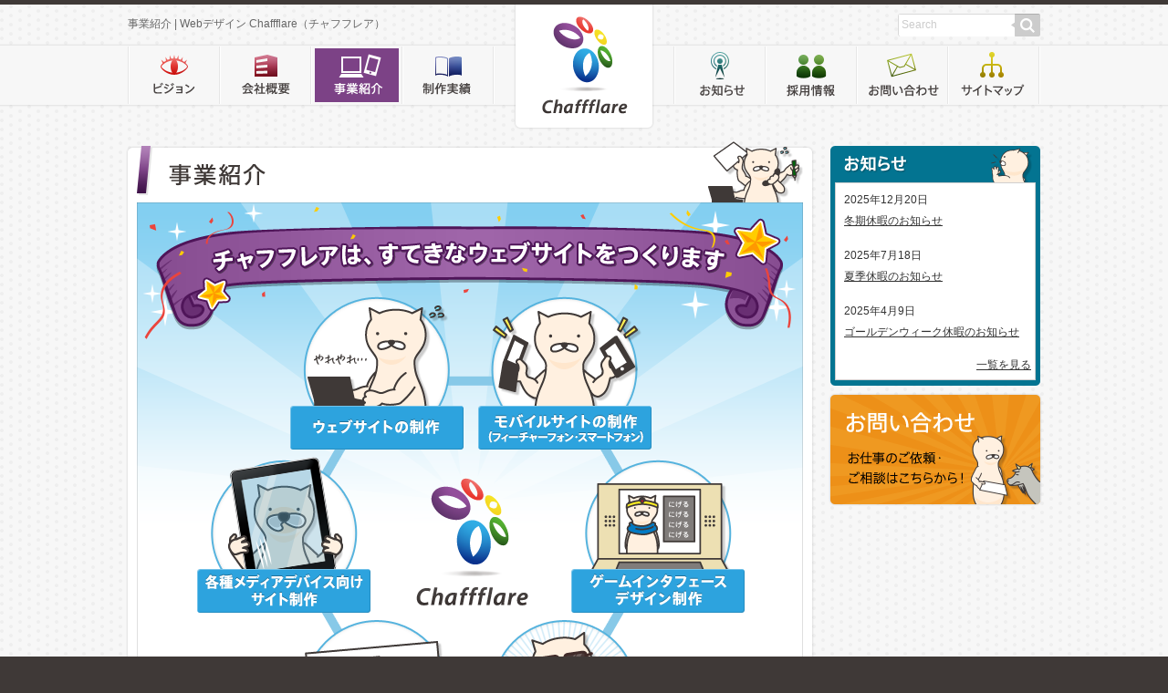

--- FILE ---
content_type: text/html; charset=UTF-8
request_url: https://chaffflare.com/service/
body_size: 14339
content:
<!DOCTYPE html>
<html lang="ja">
<head>
<meta charset="utf-8">
<meta name="google-site-verification" content="LHOP4NrF2J7TPhqfzv3KWJZZ6Wxyo80HWCe7IK0qoBI">
<meta http-equiv="X-UA-Compatible" content="IE=edge">
<title>事業紹介 | Webデザイン Chaffflare（チャフフレア）</title><link rel="preload" data-rocket-preload as="image" href="https://chaffflare.com/official/wp-content/themes/chaffflare/common/images/bg01.gif" fetchpriority="high">
<meta property="og:title" content="事業紹介 | Webデザイン Chaffflare（チャフフレア）">
<meta property="og:url" content="https://chaffflare.com/service/">
<meta property="og:site_name" content="Webデザイン　Chaffflare（チャフフレア）">
<meta property="og:image" content="https://chaffflare.com/official/wp-content/themes/chaffflare/fb.png">
<meta property="og:type" content="article">
<meta property="og:locale" content="ja_JP">
<link rel="icon" type="image/vnd.microsoft.icon" href="https://chaffflare.com/official/wp-content/themes/chaffflare/favicon.ico">
<link data-minify="1" rel="stylesheet" href="https://chaffflare.com/official/wp-content/cache/min/1/official/wp-content/themes/chaffflare/common/css/reset.css?ver=1744181617" media="all">
<link data-minify="1" rel="stylesheet" href="https://chaffflare.com/official/wp-content/cache/background-css/1/chaffflare.com/official/wp-content/cache/min/1/official/wp-content/themes/chaffflare/common/css/common.css?ver=1744181618&wpr_t=1768961345" media="all">
<script src="https://chaffflare.com/official/wp-content/themes/chaffflare/common/js/jquery-1.7.2.min.js" defer></script>
<script data-minify="1" src="https://chaffflare.com/official/wp-content/cache/min/1/official/wp-content/themes/chaffflare/common/js/common.js?ver=1744181618" defer></script>
<link rel="alternate" type="application/rss+xml" title="Webデザイン Chaffflare（チャフフレア） &raquo; フィード" href="https://chaffflare.com/feed/">
<meta name="keywords" content="Webデザイン,Chaffflare,チャフフレア" />
<meta name="description" content="株式会社チャフフレアの事業のご紹介です。Webデザイン Chaffflare（チャフフレア） はWebサイトのデザイン・構築・運用を提供いたします。高品質で猫並みに素早い対応が売りのWeb制作会社です｜株式会社チャフフレア" />
<meta name='robots' content='max-image-preview:large' />
	<style>img:is([sizes="auto" i], [sizes^="auto," i]) { contain-intrinsic-size: 3000px 1500px }</style>
	<style id='classic-theme-styles-inline-css' type='text/css'>
/*! This file is auto-generated */
.wp-block-button__link{color:#fff;background-color:#32373c;border-radius:9999px;box-shadow:none;text-decoration:none;padding:calc(.667em + 2px) calc(1.333em + 2px);font-size:1.125em}.wp-block-file__button{background:#32373c;color:#fff;text-decoration:none}
</style>
<link rel="canonical" href="https://chaffflare.com/service/" />
<style type="text/css">.broken_link, a.broken_link {
	text-decoration: line-through;
}</style><noscript><style id="rocket-lazyload-nojs-css">.rll-youtube-player, [data-lazy-src]{display:none !important;}</style></noscript><style id="wpr-lazyload-bg-container"></style><style id="wpr-lazyload-bg-exclusion">#wrapper{--wpr-bg-ba67d874-309c-4fb1-b1b8-b13c320177cf: url('https://chaffflare.com/official/wp-content/themes/chaffflare/common/images/bg01.gif');}header{--wpr-bg-a0e228a6-1d8a-49fe-818d-aed3bcda7059: url('https://chaffflare.com/official/wp-content/themes/chaffflare/common/images/bg02.png');}.frameArea03{--wpr-bg-70743118-3d32-46b8-82fb-5a31c3332ba5: url('https://chaffflare.com/official/wp-content/themes/chaffflare/common/images/bg05.png');}.frameInner03-1{--wpr-bg-597e38ad-14ee-467c-ac3f-b1b0bc68469e: url('https://chaffflare.com/official/wp-content/themes/chaffflare/common/images/bg07.png');}.frameInner03-2{--wpr-bg-7faad746-4882-4071-b596-7d6d2fae35b6: url('https://chaffflare.com/official/wp-content/themes/chaffflare/common/images/bg06.png');}.contactArea{--wpr-bg-520b978a-3457-46fb-855f-d07a977e8f91: url('https://chaffflare.com/official/wp-content/themes/chaffflare/common/images/bg09.png');}.frameArea01{--wpr-bg-5d60ea9d-47a7-4f7c-a8cc-8a223ecf76d8: url('https://chaffflare.com/official/wp-content/themes/chaffflare/common/images/bg08.png');}</style>
<noscript>
<style id="wpr-lazyload-bg-nostyle">.moreLink01{--wpr-bg-29f5c087-a38d-4c2c-8905-a00cbe2fa3e0: url('https://chaffflare.com/official/wp-content/themes/chaffflare/common/images/bg04.gif');}.moreLink01 a{--wpr-bg-4e7ff4d8-3651-4a91-a260-9d49a0cf5533: url('https://chaffflare.com/official/wp-content/themes/chaffflare/common/images/ic04.png');}.link01{--wpr-bg-e9fcf495-a12e-43a9-8ec4-9907ab6acd95: url('https://chaffflare.com/official/wp-content/themes/chaffflare/common/images/ic02.gif');}.link02 a{--wpr-bg-e7bcc9f6-e19d-42c2-8ecb-64030f4fd36f: url('https://chaffflare.com/official/wp-content/themes/chaffflare/common/images/ic04.png');}.blank{--wpr-bg-013576fb-eff8-475b-b430-a00701023086: url('https://chaffflare.com/official/wp-content/themes/chaffflare/common/images/ic10.gif');}.headArea01 p a{--wpr-bg-039f2690-c8e6-45f5-982d-35ebd121ad1d: url('https://chaffflare.com/official/wp-content/themes/chaffflare/common/images/ic24.png');}#company .heading2{--wpr-bg-943a0ab8-1bc1-4df2-8678-3d373deb322a: url('https://chaffflare.com/official/wp-content/themes/chaffflare/common/images/ic05.png');}#service .heading2{--wpr-bg-bf5965e2-a23e-4c6e-9890-75a0fe3e89a1: url('https://chaffflare.com/official/wp-content/themes/chaffflare/common/images/ic07.png');}#works .heading2{--wpr-bg-f7e5b22b-9882-4d0b-b043-86e55a626875: url('https://chaffflare.com/official/wp-content/themes/chaffflare/common/images/ic09.png');}#news .heading2{--wpr-bg-9f0d49f0-1569-4f6d-8fc7-5c74ba639c08: url('https://chaffflare.com/official/wp-content/themes/chaffflare/common/images/ic12.png');}#recruit .heading2{--wpr-bg-e2e74eba-299d-4d2c-ae8b-2b33579cdc3a: url('https://chaffflare.com/official/wp-content/themes/chaffflare/common/images/ic13.png');}#site-map .heading2{--wpr-bg-ac258501-1bd2-4da3-9a1d-948f505375a7: url('https://chaffflare.com/official/wp-content/themes/chaffflare/common/images/ic14.png');}#privacy .heading2{--wpr-bg-adde73fe-b7fe-4b2a-b2a2-2f22725205c2: url('https://chaffflare.com/official/wp-content/themes/chaffflare/common/images/ic15.png');}#top .colum1{--wpr-bg-ef2493af-b9f7-41be-b751-97c7468f49de: url('https://chaffflare.com/official/wp-content/themes/chaffflare/images/index_bg03.png');}#top .colum2{--wpr-bg-001107b1-46ee-44bf-8f1d-99653820ce81: url('https://chaffflare.com/official/wp-content/themes/chaffflare/images/index_bg01.png');}#top .colum2Inner{--wpr-bg-02335d4c-66a4-4509-aaf1-f99588824806: url('https://chaffflare.com/official/wp-content/themes/chaffflare/images/index_bg02.png');}.list01{--wpr-bg-784c44a7-39a3-4eb2-9a18-85a377bf1b3c: url('https://chaffflare.com/official/wp-content/themes/chaffflare/common/images/bg04.gif');}.list02 dd{--wpr-bg-9dce79c6-56f9-4652-aed6-b6c6f622b5ae: url('https://chaffflare.com/official/wp-content/themes/chaffflare/common/images/bg04.gif');}.list04{--wpr-bg-d6b8ef3a-1b77-403e-bd8a-21951e6b162f: url('https://chaffflare.com/official/wp-content/themes/chaffflare/common/images/bg04.gif');}.facebookInner{--wpr-bg-5525ed6d-b3de-4dc4-b9fb-e48dec647146: url('https://chaffflare.com/official/wp-content/themes/chaffflare/common/images/bg10.png');}.facebookInner2{--wpr-bg-ae8c6696-e599-4cef-8bf9-861edd8586e3: url('https://chaffflare.com/official/wp-content/themes/chaffflare/common/images/bg12.gif');}#parallax-1{--wpr-bg-58f9318f-1605-4306-917d-fc7d6128ea46: url('https://chaffflare.com/official/wp-content/themes/chaffflare/vision/images/index_bg01.gif');}#parallax-2{--wpr-bg-f7eef9a7-6167-4513-87da-d5b03b981c55: url('https://chaffflare.com/official/wp-content/themes/chaffflare/vision/images/index_bg02.gif');}#parallax-3{--wpr-bg-68a11374-0cc9-47b1-9281-a5e12567f410: url('https://chaffflare.com/official/wp-content/themes/chaffflare/vision/images/index_bg03.gif');}.carouselArea{--wpr-bg-91f0816b-0afb-4f1b-9ff0-daf90db838a6: url('https://chaffflare.com/official/wp-content/themes/chaffflare/service/images/index_bg01.gif');}.frameArea03 .carouselArea .prev{--wpr-bg-1f6f90d7-062a-47fa-ba1a-e0e5adcad9ab: url('https://chaffflare.com/official/wp-content/themes/chaffflare/service/images/index_bg02.png');}.frameArea03 .carouselArea .prev a{--wpr-bg-532b4601-af5f-4f19-b6f2-ed38d15624cb: url('https://chaffflare.com/official/wp-content/themes/chaffflare/service/images/index_ic01.png');}.frameArea03 .carouselArea .next{--wpr-bg-9ad6ed24-5083-41a7-a2fb-2e84f749de8b: url('https://chaffflare.com/official/wp-content/themes/chaffflare/service/images/index_bg03.png');}.frameArea03 .carouselArea .next a{--wpr-bg-42eefd52-cfe6-4e26-a669-6b6dd63e484c: url('https://chaffflare.com/official/wp-content/themes/chaffflare/service/images/index_ic02.png');}.textBlock01{--wpr-bg-da216922-0add-4701-9b64-6db1f59b5495: url('https://chaffflare.com/official/wp-content/themes/chaffflare/common/images/bg04.gif');}.textBlock02 .prev a{--wpr-bg-7987e54b-5b2c-40ca-8f14-f0e56f4524b4: url('https://chaffflare.com/official/wp-content/themes/chaffflare/common/images/ic08.png');}.textBlock02 .next a{--wpr-bg-40f0b8b6-6087-432c-96ad-b984351aa675: url('https://chaffflare.com/official/wp-content/themes/chaffflare/common/images/ic04.png');}.textBlock03{--wpr-bg-ed5b99e5-22b4-4c92-a9ca-2f0243446c53: url('https://chaffflare.com/official/wp-content/themes/chaffflare/contact/images/index_bg01.gif');}.textBlock03.confirm{--wpr-bg-71bc078c-ae58-421f-ad74-f919d563702f: url('https://chaffflare.com/official/wp-content/themes/chaffflare/contact/images/index_bg02.gif');}.formButton01{--wpr-bg-4bf450d5-11b2-496f-a227-add24721d0f8: url('https://chaffflare.com/official/wp-content/themes/chaffflare/contact/images/index_bt01.png');}.formButton02{--wpr-bg-e57fb7f3-b9a0-47dd-8f4b-c1d77abd9002: url('https://chaffflare.com/official/wp-content/themes/chaffflare/contact/images/index_bt02.png');}.frameArea04{--wpr-bg-0163dff1-8729-44ba-a606-c6d8c44c4c11: url('https://chaffflare.com/official/wp-content/themes/chaffflare/contact/images/index_bg03.gif');}#fuguri .frameArea04{--wpr-bg-feda76b7-6665-4fa0-8fb4-f763ce15ab69: url('https://chaffflare.com/official/wp-content/themes/chaffflare/fuguri/images/index_bg01.gif');}.wrap2-2{--wpr-bg-196174b3-ec31-4bbf-8263-2921a11ea354: url('https://chaffflare.com/official/wp-content/themes/chaffflare/common/images/bg11.gif');}.wrap2-2 .col1 .list{--wpr-bg-07891a26-ff1f-4c55-96df-89b4f55dcb55: url('https://chaffflare.com/official/wp-content/themes/chaffflare/common/images/ic06.gif');}.notFound{--wpr-bg-e9cf4c0b-28f4-4ec8-86c1-a23044824dcc: url('https://chaffflare.com/official/wp-content/themes/chaffflare/404/images/index_bg02.gif');}.notFound .searchBlock{--wpr-bg-fb6dd1a2-d1d3-43db-9534-0bd2ef7e0b37: url('https://chaffflare.com/official/wp-content/themes/chaffflare/404/images/index_bg01.gif');}.notFound .list05 li a{--wpr-bg-6dce43df-3552-49b5-98b1-ea65d94e2f44: url('https://chaffflare.com/official/wp-content/themes/chaffflare/common/images/ic16.gif');}.frameBlock03{--wpr-bg-f5611255-fb6c-43ea-976f-7a0c8d76ce00: url('https://chaffflare.com/official/wp-content/themes/chaffflare/fuguri/images/index_bg02.gif');}.resultList dt{--wpr-bg-50938ecf-1388-4147-ab25-63cd97e098ea: url('https://chaffflare.com/official/wp-content/themes/chaffflare/common/images/bg04.gif');}#works .frameArea03 h3{--wpr-bg-0b6a73a6-7b6a-4e2a-8bce-fd633518253f: url('https://chaffflare.com/official/wp-content/themes/chaffflare/common/images/ic18.gif');}#news .frameArea03 h3{--wpr-bg-3ee2724a-06c2-4fe5-9ded-cce42df625c7: url('https://chaffflare.com/official/wp-content/themes/chaffflare/common/images/ic19.gif');}#sale .frameArea03 h3{--wpr-bg-7eceb6f8-35e9-4cbe-94d4-997743ac1374: url('https://chaffflare.com/official/wp-content/themes/chaffflare/common/images/ic23.png');}.frameArea03 ul li{--wpr-bg-5c9619f7-8439-440d-b138-e8681db20a15: url('https://chaffflare.com/official/wp-content/themes/chaffflare/common/images/ic06.gif');}.frameArea03 .list09 li a{--wpr-bg-673c350e-7dcd-4a51-9568-e213a15b6773: url('https://chaffflare.com/official/wp-content/themes/chaffflare/common/images/ic15.png');}.frameArea06{--wpr-bg-a3eadc16-dfe4-450e-8f24-ea4840a48f53: url('https://chaffflare.com/official/wp-content/themes/chaffflare/common/images/bg13.png');}.frameArea06 .inner01{--wpr-bg-2edaa544-07ee-4c8a-9f88-30c6b27d8a2d: url('https://chaffflare.com/official/wp-content/themes/chaffflare/common/images/bg15.png');}.frameArea06 .inner02{--wpr-bg-a1b50d3f-5812-45ff-9a4c-9214611e8f05: url('https://chaffflare.com/official/wp-content/themes/chaffflare/common/images/bg14.png');}.list07 li{--wpr-bg-85596691-3e28-4962-b92b-51fe26015130: url('https://chaffflare.com/official/wp-content/themes/chaffflare/common/images/bg04.gif');}#service .list07 li a{--wpr-bg-f1e8a17a-95e1-4304-aeb3-6e8ce7edba5e: url('https://chaffflare.com/official/wp-content/themes/chaffflare/common/images/ic20.png');}#works .list07 li a{--wpr-bg-c4e24713-352c-4424-b701-f84edf76ad16: url('https://chaffflare.com/official/wp-content/themes/chaffflare/common/images/ic21.png');}#sale .list07 li a{--wpr-bg-39c5b68f-2802-43fe-a195-6d695d246832: url('https://chaffflare.com/official/wp-content/themes/chaffflare/common/images/ic22.png');}.title03{--wpr-bg-faa18d41-641b-4080-a065-3143e359aa62: url('https://chaffflare.com/official/wp-content/themes/chaffflare/common/images/bg04.gif');}footer{--wpr-bg-29bf943f-9163-4cb7-b514-597e648c1f82: url('https://chaffflare.com/official/wp-content/themes/chaffflare/common/images/bg03.png');}#footNavi ul li a{--wpr-bg-08c0faa4-3e41-47a0-b3ca-6846575194f0: url('https://chaffflare.com/official/wp-content/themes/chaffflare/common/images/ic04.png');}html #footNavi ul li a{--wpr-bg-784eb210-890a-4ae6-80c8-5e22d412eaa1: url('https://chaffflare.com/official/wp-content/themes/chaffflare/common/images/ic04.png');}.localNavi nav ul li a{--wpr-bg-26a2eaf8-3c1b-4048-b4c8-64375562340f: url('https://chaffflare.com/official/wp-content/themes/chaffflare/common/images/ic02.gif');}#pageTop p a{--wpr-bg-f8818b86-f523-49eb-9344-db5defa9d701: url('https://chaffflare.com/official/wp-content/themes/chaffflare/common/images/pagetop01.png');}.listBtn02 a:before{--wpr-bg-625daa38-d4c0-46fb-9007-773b2899921c: url('https://chaffflare.com/official/wp-content/themes/chaffflare/sp/common/images/ic02.png');}</style>
</noscript>
<script type="application/javascript">const rocket_pairs = [{"selector":".moreLink01","style":".moreLink01{--wpr-bg-29f5c087-a38d-4c2c-8905-a00cbe2fa3e0: url('https:\/\/chaffflare.com\/official\/wp-content\/themes\/chaffflare\/common\/images\/bg04.gif');}","hash":"29f5c087-a38d-4c2c-8905-a00cbe2fa3e0","url":"https:\/\/chaffflare.com\/official\/wp-content\/themes\/chaffflare\/common\/images\/bg04.gif"},{"selector":".moreLink01 a","style":".moreLink01 a{--wpr-bg-4e7ff4d8-3651-4a91-a260-9d49a0cf5533: url('https:\/\/chaffflare.com\/official\/wp-content\/themes\/chaffflare\/common\/images\/ic04.png');}","hash":"4e7ff4d8-3651-4a91-a260-9d49a0cf5533","url":"https:\/\/chaffflare.com\/official\/wp-content\/themes\/chaffflare\/common\/images\/ic04.png"},{"selector":".link01","style":".link01{--wpr-bg-e9fcf495-a12e-43a9-8ec4-9907ab6acd95: url('https:\/\/chaffflare.com\/official\/wp-content\/themes\/chaffflare\/common\/images\/ic02.gif');}","hash":"e9fcf495-a12e-43a9-8ec4-9907ab6acd95","url":"https:\/\/chaffflare.com\/official\/wp-content\/themes\/chaffflare\/common\/images\/ic02.gif"},{"selector":".link02 a","style":".link02 a{--wpr-bg-e7bcc9f6-e19d-42c2-8ecb-64030f4fd36f: url('https:\/\/chaffflare.com\/official\/wp-content\/themes\/chaffflare\/common\/images\/ic04.png');}","hash":"e7bcc9f6-e19d-42c2-8ecb-64030f4fd36f","url":"https:\/\/chaffflare.com\/official\/wp-content\/themes\/chaffflare\/common\/images\/ic04.png"},{"selector":".blank","style":".blank{--wpr-bg-013576fb-eff8-475b-b430-a00701023086: url('https:\/\/chaffflare.com\/official\/wp-content\/themes\/chaffflare\/common\/images\/ic10.gif');}","hash":"013576fb-eff8-475b-b430-a00701023086","url":"https:\/\/chaffflare.com\/official\/wp-content\/themes\/chaffflare\/common\/images\/ic10.gif"},{"selector":".headArea01 p a","style":".headArea01 p a{--wpr-bg-039f2690-c8e6-45f5-982d-35ebd121ad1d: url('https:\/\/chaffflare.com\/official\/wp-content\/themes\/chaffflare\/common\/images\/ic24.png');}","hash":"039f2690-c8e6-45f5-982d-35ebd121ad1d","url":"https:\/\/chaffflare.com\/official\/wp-content\/themes\/chaffflare\/common\/images\/ic24.png"},{"selector":"#company .heading2","style":"#company .heading2{--wpr-bg-943a0ab8-1bc1-4df2-8678-3d373deb322a: url('https:\/\/chaffflare.com\/official\/wp-content\/themes\/chaffflare\/common\/images\/ic05.png');}","hash":"943a0ab8-1bc1-4df2-8678-3d373deb322a","url":"https:\/\/chaffflare.com\/official\/wp-content\/themes\/chaffflare\/common\/images\/ic05.png"},{"selector":"#service .heading2","style":"#service .heading2{--wpr-bg-bf5965e2-a23e-4c6e-9890-75a0fe3e89a1: url('https:\/\/chaffflare.com\/official\/wp-content\/themes\/chaffflare\/common\/images\/ic07.png');}","hash":"bf5965e2-a23e-4c6e-9890-75a0fe3e89a1","url":"https:\/\/chaffflare.com\/official\/wp-content\/themes\/chaffflare\/common\/images\/ic07.png"},{"selector":"#works .heading2","style":"#works .heading2{--wpr-bg-f7e5b22b-9882-4d0b-b043-86e55a626875: url('https:\/\/chaffflare.com\/official\/wp-content\/themes\/chaffflare\/common\/images\/ic09.png');}","hash":"f7e5b22b-9882-4d0b-b043-86e55a626875","url":"https:\/\/chaffflare.com\/official\/wp-content\/themes\/chaffflare\/common\/images\/ic09.png"},{"selector":"#news .heading2","style":"#news .heading2{--wpr-bg-9f0d49f0-1569-4f6d-8fc7-5c74ba639c08: url('https:\/\/chaffflare.com\/official\/wp-content\/themes\/chaffflare\/common\/images\/ic12.png');}","hash":"9f0d49f0-1569-4f6d-8fc7-5c74ba639c08","url":"https:\/\/chaffflare.com\/official\/wp-content\/themes\/chaffflare\/common\/images\/ic12.png"},{"selector":"#recruit .heading2","style":"#recruit .heading2{--wpr-bg-e2e74eba-299d-4d2c-ae8b-2b33579cdc3a: url('https:\/\/chaffflare.com\/official\/wp-content\/themes\/chaffflare\/common\/images\/ic13.png');}","hash":"e2e74eba-299d-4d2c-ae8b-2b33579cdc3a","url":"https:\/\/chaffflare.com\/official\/wp-content\/themes\/chaffflare\/common\/images\/ic13.png"},{"selector":"#site-map .heading2","style":"#site-map .heading2{--wpr-bg-ac258501-1bd2-4da3-9a1d-948f505375a7: url('https:\/\/chaffflare.com\/official\/wp-content\/themes\/chaffflare\/common\/images\/ic14.png');}","hash":"ac258501-1bd2-4da3-9a1d-948f505375a7","url":"https:\/\/chaffflare.com\/official\/wp-content\/themes\/chaffflare\/common\/images\/ic14.png"},{"selector":"#privacy .heading2","style":"#privacy .heading2{--wpr-bg-adde73fe-b7fe-4b2a-b2a2-2f22725205c2: url('https:\/\/chaffflare.com\/official\/wp-content\/themes\/chaffflare\/common\/images\/ic15.png');}","hash":"adde73fe-b7fe-4b2a-b2a2-2f22725205c2","url":"https:\/\/chaffflare.com\/official\/wp-content\/themes\/chaffflare\/common\/images\/ic15.png"},{"selector":"#top .colum1","style":"#top .colum1{--wpr-bg-ef2493af-b9f7-41be-b751-97c7468f49de: url('https:\/\/chaffflare.com\/official\/wp-content\/themes\/chaffflare\/images\/index_bg03.png');}","hash":"ef2493af-b9f7-41be-b751-97c7468f49de","url":"https:\/\/chaffflare.com\/official\/wp-content\/themes\/chaffflare\/images\/index_bg03.png"},{"selector":"#top .colum2","style":"#top .colum2{--wpr-bg-001107b1-46ee-44bf-8f1d-99653820ce81: url('https:\/\/chaffflare.com\/official\/wp-content\/themes\/chaffflare\/images\/index_bg01.png');}","hash":"001107b1-46ee-44bf-8f1d-99653820ce81","url":"https:\/\/chaffflare.com\/official\/wp-content\/themes\/chaffflare\/images\/index_bg01.png"},{"selector":"#top .colum2Inner","style":"#top .colum2Inner{--wpr-bg-02335d4c-66a4-4509-aaf1-f99588824806: url('https:\/\/chaffflare.com\/official\/wp-content\/themes\/chaffflare\/images\/index_bg02.png');}","hash":"02335d4c-66a4-4509-aaf1-f99588824806","url":"https:\/\/chaffflare.com\/official\/wp-content\/themes\/chaffflare\/images\/index_bg02.png"},{"selector":".list01","style":".list01{--wpr-bg-784c44a7-39a3-4eb2-9a18-85a377bf1b3c: url('https:\/\/chaffflare.com\/official\/wp-content\/themes\/chaffflare\/common\/images\/bg04.gif');}","hash":"784c44a7-39a3-4eb2-9a18-85a377bf1b3c","url":"https:\/\/chaffflare.com\/official\/wp-content\/themes\/chaffflare\/common\/images\/bg04.gif"},{"selector":".list02 dd","style":".list02 dd{--wpr-bg-9dce79c6-56f9-4652-aed6-b6c6f622b5ae: url('https:\/\/chaffflare.com\/official\/wp-content\/themes\/chaffflare\/common\/images\/bg04.gif');}","hash":"9dce79c6-56f9-4652-aed6-b6c6f622b5ae","url":"https:\/\/chaffflare.com\/official\/wp-content\/themes\/chaffflare\/common\/images\/bg04.gif"},{"selector":".list04","style":".list04{--wpr-bg-d6b8ef3a-1b77-403e-bd8a-21951e6b162f: url('https:\/\/chaffflare.com\/official\/wp-content\/themes\/chaffflare\/common\/images\/bg04.gif');}","hash":"d6b8ef3a-1b77-403e-bd8a-21951e6b162f","url":"https:\/\/chaffflare.com\/official\/wp-content\/themes\/chaffflare\/common\/images\/bg04.gif"},{"selector":".facebookInner","style":".facebookInner{--wpr-bg-5525ed6d-b3de-4dc4-b9fb-e48dec647146: url('https:\/\/chaffflare.com\/official\/wp-content\/themes\/chaffflare\/common\/images\/bg10.png');}","hash":"5525ed6d-b3de-4dc4-b9fb-e48dec647146","url":"https:\/\/chaffflare.com\/official\/wp-content\/themes\/chaffflare\/common\/images\/bg10.png"},{"selector":".facebookInner2","style":".facebookInner2{--wpr-bg-ae8c6696-e599-4cef-8bf9-861edd8586e3: url('https:\/\/chaffflare.com\/official\/wp-content\/themes\/chaffflare\/common\/images\/bg12.gif');}","hash":"ae8c6696-e599-4cef-8bf9-861edd8586e3","url":"https:\/\/chaffflare.com\/official\/wp-content\/themes\/chaffflare\/common\/images\/bg12.gif"},{"selector":"#parallax-1","style":"#parallax-1{--wpr-bg-58f9318f-1605-4306-917d-fc7d6128ea46: url('https:\/\/chaffflare.com\/official\/wp-content\/themes\/chaffflare\/vision\/images\/index_bg01.gif');}","hash":"58f9318f-1605-4306-917d-fc7d6128ea46","url":"https:\/\/chaffflare.com\/official\/wp-content\/themes\/chaffflare\/vision\/images\/index_bg01.gif"},{"selector":"#parallax-2","style":"#parallax-2{--wpr-bg-f7eef9a7-6167-4513-87da-d5b03b981c55: url('https:\/\/chaffflare.com\/official\/wp-content\/themes\/chaffflare\/vision\/images\/index_bg02.gif');}","hash":"f7eef9a7-6167-4513-87da-d5b03b981c55","url":"https:\/\/chaffflare.com\/official\/wp-content\/themes\/chaffflare\/vision\/images\/index_bg02.gif"},{"selector":"#parallax-3","style":"#parallax-3{--wpr-bg-68a11374-0cc9-47b1-9281-a5e12567f410: url('https:\/\/chaffflare.com\/official\/wp-content\/themes\/chaffflare\/vision\/images\/index_bg03.gif');}","hash":"68a11374-0cc9-47b1-9281-a5e12567f410","url":"https:\/\/chaffflare.com\/official\/wp-content\/themes\/chaffflare\/vision\/images\/index_bg03.gif"},{"selector":".carouselArea","style":".carouselArea{--wpr-bg-91f0816b-0afb-4f1b-9ff0-daf90db838a6: url('https:\/\/chaffflare.com\/official\/wp-content\/themes\/chaffflare\/service\/images\/index_bg01.gif');}","hash":"91f0816b-0afb-4f1b-9ff0-daf90db838a6","url":"https:\/\/chaffflare.com\/official\/wp-content\/themes\/chaffflare\/service\/images\/index_bg01.gif"},{"selector":".frameArea03 .carouselArea .prev","style":".frameArea03 .carouselArea .prev{--wpr-bg-1f6f90d7-062a-47fa-ba1a-e0e5adcad9ab: url('https:\/\/chaffflare.com\/official\/wp-content\/themes\/chaffflare\/service\/images\/index_bg02.png');}","hash":"1f6f90d7-062a-47fa-ba1a-e0e5adcad9ab","url":"https:\/\/chaffflare.com\/official\/wp-content\/themes\/chaffflare\/service\/images\/index_bg02.png"},{"selector":".frameArea03 .carouselArea .prev a","style":".frameArea03 .carouselArea .prev a{--wpr-bg-532b4601-af5f-4f19-b6f2-ed38d15624cb: url('https:\/\/chaffflare.com\/official\/wp-content\/themes\/chaffflare\/service\/images\/index_ic01.png');}","hash":"532b4601-af5f-4f19-b6f2-ed38d15624cb","url":"https:\/\/chaffflare.com\/official\/wp-content\/themes\/chaffflare\/service\/images\/index_ic01.png"},{"selector":".frameArea03 .carouselArea .next","style":".frameArea03 .carouselArea .next{--wpr-bg-9ad6ed24-5083-41a7-a2fb-2e84f749de8b: url('https:\/\/chaffflare.com\/official\/wp-content\/themes\/chaffflare\/service\/images\/index_bg03.png');}","hash":"9ad6ed24-5083-41a7-a2fb-2e84f749de8b","url":"https:\/\/chaffflare.com\/official\/wp-content\/themes\/chaffflare\/service\/images\/index_bg03.png"},{"selector":".frameArea03 .carouselArea .next a","style":".frameArea03 .carouselArea .next a{--wpr-bg-42eefd52-cfe6-4e26-a669-6b6dd63e484c: url('https:\/\/chaffflare.com\/official\/wp-content\/themes\/chaffflare\/service\/images\/index_ic02.png');}","hash":"42eefd52-cfe6-4e26-a669-6b6dd63e484c","url":"https:\/\/chaffflare.com\/official\/wp-content\/themes\/chaffflare\/service\/images\/index_ic02.png"},{"selector":".textBlock01","style":".textBlock01{--wpr-bg-da216922-0add-4701-9b64-6db1f59b5495: url('https:\/\/chaffflare.com\/official\/wp-content\/themes\/chaffflare\/common\/images\/bg04.gif');}","hash":"da216922-0add-4701-9b64-6db1f59b5495","url":"https:\/\/chaffflare.com\/official\/wp-content\/themes\/chaffflare\/common\/images\/bg04.gif"},{"selector":".textBlock02 .prev a","style":".textBlock02 .prev a{--wpr-bg-7987e54b-5b2c-40ca-8f14-f0e56f4524b4: url('https:\/\/chaffflare.com\/official\/wp-content\/themes\/chaffflare\/common\/images\/ic08.png');}","hash":"7987e54b-5b2c-40ca-8f14-f0e56f4524b4","url":"https:\/\/chaffflare.com\/official\/wp-content\/themes\/chaffflare\/common\/images\/ic08.png"},{"selector":".textBlock02 .next a","style":".textBlock02 .next a{--wpr-bg-40f0b8b6-6087-432c-96ad-b984351aa675: url('https:\/\/chaffflare.com\/official\/wp-content\/themes\/chaffflare\/common\/images\/ic04.png');}","hash":"40f0b8b6-6087-432c-96ad-b984351aa675","url":"https:\/\/chaffflare.com\/official\/wp-content\/themes\/chaffflare\/common\/images\/ic04.png"},{"selector":".textBlock03","style":".textBlock03{--wpr-bg-ed5b99e5-22b4-4c92-a9ca-2f0243446c53: url('https:\/\/chaffflare.com\/official\/wp-content\/themes\/chaffflare\/contact\/images\/index_bg01.gif');}","hash":"ed5b99e5-22b4-4c92-a9ca-2f0243446c53","url":"https:\/\/chaffflare.com\/official\/wp-content\/themes\/chaffflare\/contact\/images\/index_bg01.gif"},{"selector":".textBlock03.confirm","style":".textBlock03.confirm{--wpr-bg-71bc078c-ae58-421f-ad74-f919d563702f: url('https:\/\/chaffflare.com\/official\/wp-content\/themes\/chaffflare\/contact\/images\/index_bg02.gif');}","hash":"71bc078c-ae58-421f-ad74-f919d563702f","url":"https:\/\/chaffflare.com\/official\/wp-content\/themes\/chaffflare\/contact\/images\/index_bg02.gif"},{"selector":".formButton01","style":".formButton01{--wpr-bg-4bf450d5-11b2-496f-a227-add24721d0f8: url('https:\/\/chaffflare.com\/official\/wp-content\/themes\/chaffflare\/contact\/images\/index_bt01.png');}","hash":"4bf450d5-11b2-496f-a227-add24721d0f8","url":"https:\/\/chaffflare.com\/official\/wp-content\/themes\/chaffflare\/contact\/images\/index_bt01.png"},{"selector":".formButton02","style":".formButton02{--wpr-bg-e57fb7f3-b9a0-47dd-8f4b-c1d77abd9002: url('https:\/\/chaffflare.com\/official\/wp-content\/themes\/chaffflare\/contact\/images\/index_bt02.png');}","hash":"e57fb7f3-b9a0-47dd-8f4b-c1d77abd9002","url":"https:\/\/chaffflare.com\/official\/wp-content\/themes\/chaffflare\/contact\/images\/index_bt02.png"},{"selector":".frameArea04","style":".frameArea04{--wpr-bg-0163dff1-8729-44ba-a606-c6d8c44c4c11: url('https:\/\/chaffflare.com\/official\/wp-content\/themes\/chaffflare\/contact\/images\/index_bg03.gif');}","hash":"0163dff1-8729-44ba-a606-c6d8c44c4c11","url":"https:\/\/chaffflare.com\/official\/wp-content\/themes\/chaffflare\/contact\/images\/index_bg03.gif"},{"selector":"#fuguri .frameArea04","style":"#fuguri .frameArea04{--wpr-bg-feda76b7-6665-4fa0-8fb4-f763ce15ab69: url('https:\/\/chaffflare.com\/official\/wp-content\/themes\/chaffflare\/fuguri\/images\/index_bg01.gif');}","hash":"feda76b7-6665-4fa0-8fb4-f763ce15ab69","url":"https:\/\/chaffflare.com\/official\/wp-content\/themes\/chaffflare\/fuguri\/images\/index_bg01.gif"},{"selector":".wrap2-2","style":".wrap2-2{--wpr-bg-196174b3-ec31-4bbf-8263-2921a11ea354: url('https:\/\/chaffflare.com\/official\/wp-content\/themes\/chaffflare\/common\/images\/bg11.gif');}","hash":"196174b3-ec31-4bbf-8263-2921a11ea354","url":"https:\/\/chaffflare.com\/official\/wp-content\/themes\/chaffflare\/common\/images\/bg11.gif"},{"selector":".wrap2-2 .col1 .list","style":".wrap2-2 .col1 .list{--wpr-bg-07891a26-ff1f-4c55-96df-89b4f55dcb55: url('https:\/\/chaffflare.com\/official\/wp-content\/themes\/chaffflare\/common\/images\/ic06.gif');}","hash":"07891a26-ff1f-4c55-96df-89b4f55dcb55","url":"https:\/\/chaffflare.com\/official\/wp-content\/themes\/chaffflare\/common\/images\/ic06.gif"},{"selector":".notFound","style":".notFound{--wpr-bg-e9cf4c0b-28f4-4ec8-86c1-a23044824dcc: url('https:\/\/chaffflare.com\/official\/wp-content\/themes\/chaffflare\/404\/images\/index_bg02.gif');}","hash":"e9cf4c0b-28f4-4ec8-86c1-a23044824dcc","url":"https:\/\/chaffflare.com\/official\/wp-content\/themes\/chaffflare\/404\/images\/index_bg02.gif"},{"selector":".notFound .searchBlock","style":".notFound .searchBlock{--wpr-bg-fb6dd1a2-d1d3-43db-9534-0bd2ef7e0b37: url('https:\/\/chaffflare.com\/official\/wp-content\/themes\/chaffflare\/404\/images\/index_bg01.gif');}","hash":"fb6dd1a2-d1d3-43db-9534-0bd2ef7e0b37","url":"https:\/\/chaffflare.com\/official\/wp-content\/themes\/chaffflare\/404\/images\/index_bg01.gif"},{"selector":".notFound .list05 li a","style":".notFound .list05 li a{--wpr-bg-6dce43df-3552-49b5-98b1-ea65d94e2f44: url('https:\/\/chaffflare.com\/official\/wp-content\/themes\/chaffflare\/common\/images\/ic16.gif');}","hash":"6dce43df-3552-49b5-98b1-ea65d94e2f44","url":"https:\/\/chaffflare.com\/official\/wp-content\/themes\/chaffflare\/common\/images\/ic16.gif"},{"selector":".frameBlock03","style":".frameBlock03{--wpr-bg-f5611255-fb6c-43ea-976f-7a0c8d76ce00: url('https:\/\/chaffflare.com\/official\/wp-content\/themes\/chaffflare\/fuguri\/images\/index_bg02.gif');}","hash":"f5611255-fb6c-43ea-976f-7a0c8d76ce00","url":"https:\/\/chaffflare.com\/official\/wp-content\/themes\/chaffflare\/fuguri\/images\/index_bg02.gif"},{"selector":".resultList dt","style":".resultList dt{--wpr-bg-50938ecf-1388-4147-ab25-63cd97e098ea: url('https:\/\/chaffflare.com\/official\/wp-content\/themes\/chaffflare\/common\/images\/bg04.gif');}","hash":"50938ecf-1388-4147-ab25-63cd97e098ea","url":"https:\/\/chaffflare.com\/official\/wp-content\/themes\/chaffflare\/common\/images\/bg04.gif"},{"selector":"#works .frameArea03 h3","style":"#works .frameArea03 h3{--wpr-bg-0b6a73a6-7b6a-4e2a-8bce-fd633518253f: url('https:\/\/chaffflare.com\/official\/wp-content\/themes\/chaffflare\/common\/images\/ic18.gif');}","hash":"0b6a73a6-7b6a-4e2a-8bce-fd633518253f","url":"https:\/\/chaffflare.com\/official\/wp-content\/themes\/chaffflare\/common\/images\/ic18.gif"},{"selector":"#news .frameArea03 h3","style":"#news .frameArea03 h3{--wpr-bg-3ee2724a-06c2-4fe5-9ded-cce42df625c7: url('https:\/\/chaffflare.com\/official\/wp-content\/themes\/chaffflare\/common\/images\/ic19.gif');}","hash":"3ee2724a-06c2-4fe5-9ded-cce42df625c7","url":"https:\/\/chaffflare.com\/official\/wp-content\/themes\/chaffflare\/common\/images\/ic19.gif"},{"selector":"#sale .frameArea03 h3","style":"#sale .frameArea03 h3{--wpr-bg-7eceb6f8-35e9-4cbe-94d4-997743ac1374: url('https:\/\/chaffflare.com\/official\/wp-content\/themes\/chaffflare\/common\/images\/ic23.png');}","hash":"7eceb6f8-35e9-4cbe-94d4-997743ac1374","url":"https:\/\/chaffflare.com\/official\/wp-content\/themes\/chaffflare\/common\/images\/ic23.png"},{"selector":".frameArea03 ul li","style":".frameArea03 ul li{--wpr-bg-5c9619f7-8439-440d-b138-e8681db20a15: url('https:\/\/chaffflare.com\/official\/wp-content\/themes\/chaffflare\/common\/images\/ic06.gif');}","hash":"5c9619f7-8439-440d-b138-e8681db20a15","url":"https:\/\/chaffflare.com\/official\/wp-content\/themes\/chaffflare\/common\/images\/ic06.gif"},{"selector":".frameArea03 .list09 li a","style":".frameArea03 .list09 li a{--wpr-bg-673c350e-7dcd-4a51-9568-e213a15b6773: url('https:\/\/chaffflare.com\/official\/wp-content\/themes\/chaffflare\/common\/images\/ic15.png');}","hash":"673c350e-7dcd-4a51-9568-e213a15b6773","url":"https:\/\/chaffflare.com\/official\/wp-content\/themes\/chaffflare\/common\/images\/ic15.png"},{"selector":".frameArea06","style":".frameArea06{--wpr-bg-a3eadc16-dfe4-450e-8f24-ea4840a48f53: url('https:\/\/chaffflare.com\/official\/wp-content\/themes\/chaffflare\/common\/images\/bg13.png');}","hash":"a3eadc16-dfe4-450e-8f24-ea4840a48f53","url":"https:\/\/chaffflare.com\/official\/wp-content\/themes\/chaffflare\/common\/images\/bg13.png"},{"selector":".frameArea06 .inner01","style":".frameArea06 .inner01{--wpr-bg-2edaa544-07ee-4c8a-9f88-30c6b27d8a2d: url('https:\/\/chaffflare.com\/official\/wp-content\/themes\/chaffflare\/common\/images\/bg15.png');}","hash":"2edaa544-07ee-4c8a-9f88-30c6b27d8a2d","url":"https:\/\/chaffflare.com\/official\/wp-content\/themes\/chaffflare\/common\/images\/bg15.png"},{"selector":".frameArea06 .inner02","style":".frameArea06 .inner02{--wpr-bg-a1b50d3f-5812-45ff-9a4c-9214611e8f05: url('https:\/\/chaffflare.com\/official\/wp-content\/themes\/chaffflare\/common\/images\/bg14.png');}","hash":"a1b50d3f-5812-45ff-9a4c-9214611e8f05","url":"https:\/\/chaffflare.com\/official\/wp-content\/themes\/chaffflare\/common\/images\/bg14.png"},{"selector":".list07 li","style":".list07 li{--wpr-bg-85596691-3e28-4962-b92b-51fe26015130: url('https:\/\/chaffflare.com\/official\/wp-content\/themes\/chaffflare\/common\/images\/bg04.gif');}","hash":"85596691-3e28-4962-b92b-51fe26015130","url":"https:\/\/chaffflare.com\/official\/wp-content\/themes\/chaffflare\/common\/images\/bg04.gif"},{"selector":"#service .list07 li a","style":"#service .list07 li a{--wpr-bg-f1e8a17a-95e1-4304-aeb3-6e8ce7edba5e: url('https:\/\/chaffflare.com\/official\/wp-content\/themes\/chaffflare\/common\/images\/ic20.png');}","hash":"f1e8a17a-95e1-4304-aeb3-6e8ce7edba5e","url":"https:\/\/chaffflare.com\/official\/wp-content\/themes\/chaffflare\/common\/images\/ic20.png"},{"selector":"#works .list07 li a","style":"#works .list07 li a{--wpr-bg-c4e24713-352c-4424-b701-f84edf76ad16: url('https:\/\/chaffflare.com\/official\/wp-content\/themes\/chaffflare\/common\/images\/ic21.png');}","hash":"c4e24713-352c-4424-b701-f84edf76ad16","url":"https:\/\/chaffflare.com\/official\/wp-content\/themes\/chaffflare\/common\/images\/ic21.png"},{"selector":"#sale .list07 li a","style":"#sale .list07 li a{--wpr-bg-39c5b68f-2802-43fe-a195-6d695d246832: url('https:\/\/chaffflare.com\/official\/wp-content\/themes\/chaffflare\/common\/images\/ic22.png');}","hash":"39c5b68f-2802-43fe-a195-6d695d246832","url":"https:\/\/chaffflare.com\/official\/wp-content\/themes\/chaffflare\/common\/images\/ic22.png"},{"selector":".title03","style":".title03{--wpr-bg-faa18d41-641b-4080-a065-3143e359aa62: url('https:\/\/chaffflare.com\/official\/wp-content\/themes\/chaffflare\/common\/images\/bg04.gif');}","hash":"faa18d41-641b-4080-a065-3143e359aa62","url":"https:\/\/chaffflare.com\/official\/wp-content\/themes\/chaffflare\/common\/images\/bg04.gif"},{"selector":"footer","style":"footer{--wpr-bg-29bf943f-9163-4cb7-b514-597e648c1f82: url('https:\/\/chaffflare.com\/official\/wp-content\/themes\/chaffflare\/common\/images\/bg03.png');}","hash":"29bf943f-9163-4cb7-b514-597e648c1f82","url":"https:\/\/chaffflare.com\/official\/wp-content\/themes\/chaffflare\/common\/images\/bg03.png"},{"selector":"#footNavi ul li a","style":"#footNavi ul li a{--wpr-bg-08c0faa4-3e41-47a0-b3ca-6846575194f0: url('https:\/\/chaffflare.com\/official\/wp-content\/themes\/chaffflare\/common\/images\/ic04.png');}","hash":"08c0faa4-3e41-47a0-b3ca-6846575194f0","url":"https:\/\/chaffflare.com\/official\/wp-content\/themes\/chaffflare\/common\/images\/ic04.png"},{"selector":"html #footNavi ul li a","style":"html #footNavi ul li a{--wpr-bg-784eb210-890a-4ae6-80c8-5e22d412eaa1: url('https:\/\/chaffflare.com\/official\/wp-content\/themes\/chaffflare\/common\/images\/ic04.png');}","hash":"784eb210-890a-4ae6-80c8-5e22d412eaa1","url":"https:\/\/chaffflare.com\/official\/wp-content\/themes\/chaffflare\/common\/images\/ic04.png"},{"selector":".localNavi nav ul li a","style":".localNavi nav ul li a{--wpr-bg-26a2eaf8-3c1b-4048-b4c8-64375562340f: url('https:\/\/chaffflare.com\/official\/wp-content\/themes\/chaffflare\/common\/images\/ic02.gif');}","hash":"26a2eaf8-3c1b-4048-b4c8-64375562340f","url":"https:\/\/chaffflare.com\/official\/wp-content\/themes\/chaffflare\/common\/images\/ic02.gif"},{"selector":"#pageTop p a","style":"#pageTop p a{--wpr-bg-f8818b86-f523-49eb-9344-db5defa9d701: url('https:\/\/chaffflare.com\/official\/wp-content\/themes\/chaffflare\/common\/images\/pagetop01.png');}","hash":"f8818b86-f523-49eb-9344-db5defa9d701","url":"https:\/\/chaffflare.com\/official\/wp-content\/themes\/chaffflare\/common\/images\/pagetop01.png"},{"selector":".listBtn02 a","style":".listBtn02 a:before{--wpr-bg-625daa38-d4c0-46fb-9007-773b2899921c: url('https:\/\/chaffflare.com\/official\/wp-content\/themes\/chaffflare\/sp\/common\/images\/ic02.png');}","hash":"625daa38-d4c0-46fb-9007-773b2899921c","url":"https:\/\/chaffflare.com\/official\/wp-content\/themes\/chaffflare\/sp\/common\/images\/ic02.png"}]; const rocket_excluded_pairs = [{"selector":"#wrapper","style":"#wrapper{--wpr-bg-ba67d874-309c-4fb1-b1b8-b13c320177cf: url('https:\/\/chaffflare.com\/official\/wp-content\/themes\/chaffflare\/common\/images\/bg01.gif');}","hash":"ba67d874-309c-4fb1-b1b8-b13c320177cf","url":"https:\/\/chaffflare.com\/official\/wp-content\/themes\/chaffflare\/common\/images\/bg01.gif"},{"selector":"header","style":"header{--wpr-bg-a0e228a6-1d8a-49fe-818d-aed3bcda7059: url('https:\/\/chaffflare.com\/official\/wp-content\/themes\/chaffflare\/common\/images\/bg02.png');}","hash":"a0e228a6-1d8a-49fe-818d-aed3bcda7059","url":"https:\/\/chaffflare.com\/official\/wp-content\/themes\/chaffflare\/common\/images\/bg02.png"},{"selector":".frameArea03","style":".frameArea03{--wpr-bg-70743118-3d32-46b8-82fb-5a31c3332ba5: url('https:\/\/chaffflare.com\/official\/wp-content\/themes\/chaffflare\/common\/images\/bg05.png');}","hash":"70743118-3d32-46b8-82fb-5a31c3332ba5","url":"https:\/\/chaffflare.com\/official\/wp-content\/themes\/chaffflare\/common\/images\/bg05.png"},{"selector":".frameInner03-1","style":".frameInner03-1{--wpr-bg-597e38ad-14ee-467c-ac3f-b1b0bc68469e: url('https:\/\/chaffflare.com\/official\/wp-content\/themes\/chaffflare\/common\/images\/bg07.png');}","hash":"597e38ad-14ee-467c-ac3f-b1b0bc68469e","url":"https:\/\/chaffflare.com\/official\/wp-content\/themes\/chaffflare\/common\/images\/bg07.png"},{"selector":".frameInner03-2","style":".frameInner03-2{--wpr-bg-7faad746-4882-4071-b596-7d6d2fae35b6: url('https:\/\/chaffflare.com\/official\/wp-content\/themes\/chaffflare\/common\/images\/bg06.png');}","hash":"7faad746-4882-4071-b596-7d6d2fae35b6","url":"https:\/\/chaffflare.com\/official\/wp-content\/themes\/chaffflare\/common\/images\/bg06.png"},{"selector":".contactArea","style":".contactArea{--wpr-bg-520b978a-3457-46fb-855f-d07a977e8f91: url('https:\/\/chaffflare.com\/official\/wp-content\/themes\/chaffflare\/common\/images\/bg09.png');}","hash":"520b978a-3457-46fb-855f-d07a977e8f91","url":"https:\/\/chaffflare.com\/official\/wp-content\/themes\/chaffflare\/common\/images\/bg09.png"},{"selector":".frameArea01","style":".frameArea01{--wpr-bg-5d60ea9d-47a7-4f7c-a8cc-8a223ecf76d8: url('https:\/\/chaffflare.com\/official\/wp-content\/themes\/chaffflare\/common\/images\/bg08.png');}","hash":"5d60ea9d-47a7-4f7c-a8cc-8a223ecf76d8","url":"https:\/\/chaffflare.com\/official\/wp-content\/themes\/chaffflare\/common\/images\/bg08.png"}];</script><meta name="generator" content="WP Rocket 3.18.3" data-wpr-features="wpr_lazyload_css_bg_img wpr_minify_js wpr_lazyload_images wpr_oci wpr_image_dimensions wpr_minify_css wpr_preload_links wpr_desktop wpr_dns_prefetch" /></head>
<body id="service">
<!-- Google Tag Manager -->
<noscript><iframe src="//www.googletagmanager.com/ns.html?id=GTM-M2VJ3P"
height="0" width="0" style="display:none;visibility:hidden"></iframe></noscript>
<script>(function(w,d,s,l,i){w[l]=w[l]||[];w[l].push({'gtm.start':
new Date().getTime(),event:'gtm.js'});var f=d.getElementsByTagName(s)[0],
j=d.createElement(s),dl=l!='dataLayer'?'&l='+l:'';j.async=true;j.src=
'//www.googletagmanager.com/gtm.js?id='+i+dl;f.parentNode.insertBefore(j,f);
})(window,document,'script','dataLayer','GTM-M2VJ3P');</script>
<!-- End Google Tag Manager -->
<div  id="wrapper">
	<header >
		<div  id="headInner">
			<p id="logo01"><a href="https://chaffflare.com"><img src="https://chaffflare.com/official/wp-content/themes/chaffflare/common/images/logo01.png" width="154" height="137" alt="chaffflare"></a></p>
			<p id="tagline">事業紹介 | Webデザイン Chaffflare（チャフフレア）</p>
			<div class="searchArea">
					<form method="get" class="wrap" action="https://chaffflare.com/">
		<input type="text" class="window01" name="s" value="" id="s">
		<input type="image" src="https://chaffflare.com/official/wp-content/themes/chaffflare/common/images/bt01.png" class="search01" value="search" alt="search">
	</form>			<!-- /searchArea --></div>
			<nav id="globalNavi">
				<ul>
					<li><a href="https://chaffflare.com/vision/"><img src="https://chaffflare.com/official/wp-content/themes/chaffflare/common/images/navi01.png" width="100" height="65" alt="ビジョン" class="rollover"></a></li>
					<li><a href="https://chaffflare.com/company/"><img src="https://chaffflare.com/official/wp-content/themes/chaffflare/common/images/navi02.png" width="100" height="65" alt="会社概要" class="rollover"></a></li>
					<li><a href="https://chaffflare.com/service/"><img src="https://chaffflare.com/official/wp-content/themes/chaffflare/common/images/navi03on.png" width="100" height="65" alt="事業紹介"></a></li>
					<li><a href="https://chaffflare.com/works/"><img src="https://chaffflare.com/official/wp-content/themes/chaffflare/common/images/navi04.png" width="102" height="65" alt="制作実績" class="rollover"></a></li>
					<li class="triggerPoint"><a href="https://chaffflare.com/news/"><img src="https://chaffflare.com/official/wp-content/themes/chaffflare/common/images/navi05.png" width="100" height="65" alt="お知らせ" class="rollover"></a></li>
					<li><a href="https://chaffflare.com/recruit/"><img src="https://chaffflare.com/official/wp-content/themes/chaffflare/common/images/navi06.png" width="100" height="65" alt="採用情報" class="rollover"></a></li>
					<li><a href="https://tayori.com/form/2b5b6404e6109f0f4076335748cf37393c288f36/" target="_blank"><img src="https://chaffflare.com/official/wp-content/themes/chaffflare/common/images/navi07.png" width="100" height="65" alt="お問い合わせ" class="rollover"></a></li>
					<li><a href="https://chaffflare.com/site-map/"><img src="https://chaffflare.com/official/wp-content/themes/chaffflare/common/images/navi09.png" width="102" height="65" alt="サイトマップ" class="rollover"></a></li>
				</ul>
			<!-- /globalNavi --></nav>
		<!-- /headInner --></div>
	</header>
	<div  id="contents">
		<div  id="main">
			<section class="frameArea03">
				<div class="frameInner03-1">
					<div class="frameInner03-2">
						<h1><img src="https://chaffflare.com/official/wp-content/themes/chaffflare/service/images/index_ti01.png" width="730" height="69" alt="事業紹介"></h1>
													<p class="il01"><img fetchpriority="high" decoding="async" src="/official/wp-content/themes/chaffflare/service/images/index_il01.png" width="730" height="648" alt="チャフフレアは、すてきなウェブサイトをつくります"></p>
<dl class="frameBlock02">
<dt><img decoding="async" src="/official/wp-content/themes/chaffflare/service/images/index_tx01.gif" width="96" height="85" alt="こんなことが得意です！ ウェブサイトの制作 モバイルサイトの制作（フィーチャーフォン・スマートフォン） ゲームインタフェースデザイン制作 WEBサイトコンサルティング 広告・プロモーション業務 各種メディアデバイス向けサイト制作"></dt>
<dd>
<ul>
<li><img decoding="async" src="/official/wp-content/themes/chaffflare/service/images/index_tx02.gif" width="188" height="40" alt="WordPress構築"></li>
<li><img decoding="async" src="/official/wp-content/themes/chaffflare/service/images/index_tx03.gif" width="188" height="40" alt="イラスト・キャラクター作成"></li>
<li><img decoding="async" src="data:image/svg+xml,%3Csvg%20xmlns='http://www.w3.org/2000/svg'%20viewBox='0%200%20188%2040'%3E%3C/svg%3E" width="188" height="40" alt="Webサイト保守" data-lazy-src="/official/wp-content/themes/chaffflare/service/images/index_tx04.gif"><noscript><img decoding="async" src="/official/wp-content/themes/chaffflare/service/images/index_tx04.gif" width="188" height="40" alt="Webサイト保守"></noscript></li>
<li><img decoding="async" src="data:image/svg+xml,%3Csvg%20xmlns='http://www.w3.org/2000/svg'%20viewBox='0%200%20188%2040'%3E%3C/svg%3E" width="188" height="40" alt="アプリインターフェイス作成" data-lazy-src="/official/wp-content/themes/chaffflare/service/images/index_tx05.gif"><noscript><img decoding="async" src="/official/wp-content/themes/chaffflare/service/images/index_tx05.gif" width="188" height="40" alt="アプリインターフェイス作成"></noscript></li>
<li><img decoding="async" src="data:image/svg+xml,%3Csvg%20xmlns='http://www.w3.org/2000/svg'%20viewBox='0%200%20188%2040'%3E%3C/svg%3E" width="188" height="40" alt="LP・バナー作成" data-lazy-src="/official/wp-content/themes/chaffflare/service/images/index_tx06.gif"><noscript><img decoding="async" src="/official/wp-content/themes/chaffflare/service/images/index_tx06.gif" width="188" height="40" alt="LP・バナー作成"></noscript></li>
<li><img decoding="async" src="data:image/svg+xml,%3Csvg%20xmlns='http://www.w3.org/2000/svg'%20viewBox='0%200%20188%2040'%3E%3C/svg%3E" width="188" height="40" alt="ブログ構築" data-lazy-src="/official/wp-content/themes/chaffflare/service/images/index_tx07.gif"><noscript><img decoding="async" src="/official/wp-content/themes/chaffflare/service/images/index_tx07.gif" width="188" height="40" alt="ブログ構築"></noscript></li>
</ul>
</dd>
</dl>
<div class="frameArea03 pcNone">
<p><img width="596" height="954" decoding="async" src="data:image/svg+xml,%3Csvg%20xmlns='http://www.w3.org/2000/svg'%20viewBox='0%200%20596%20954'%3E%3C/svg%3E" alt="チャフフレアは、すてきなウェブサイトをつくります" data-lazy-src="/official/wp-content/themes/chaffflare/sp/service/images/il01.png"><noscript><img width="596" height="954" decoding="async" src="/official/wp-content/themes/chaffflare/sp/service/images/il01.png" alt="チャフフレアは、すてきなウェブサイトをつくります"></noscript></p>
<p><img width="596" height="342" decoding="async" src="data:image/svg+xml,%3Csvg%20xmlns='http://www.w3.org/2000/svg'%20viewBox='0%200%20596%20342'%3E%3C/svg%3E" alt="こんなことが得意です！ ウェブサイトの制作 モバイルサイトの制作（フィーチャーフォン・スマートフォン） ゲームインタフェースデザイン制作 WEBサイトコンサルティング 広告・プロモーション業務 各種メディアデバイス向けサイト制作" data-lazy-src="/official/wp-content/themes/chaffflare/sp/service/images/tx01.png"><noscript><img width="596" height="342" decoding="async" src="/official/wp-content/themes/chaffflare/sp/service/images/tx01.png" alt="こんなことが得意です！ ウェブサイトの制作 モバイルサイトの制作（フィーチャーフォン・スマートフォン） ゲームインタフェースデザイン制作 WEBサイトコンサルティング 広告・プロモーション業務 各種メディアデバイス向けサイト制作"></noscript></p>
</div>
<section class="section01 pcNone">
<h2 class="heading2">制作の流れ</h2>
<p class="img02"><img width="460" height="772" decoding="async" src="data:image/svg+xml,%3Csvg%20xmlns='http://www.w3.org/2000/svg'%20viewBox='0%200%20460%20772'%3E%3C/svg%3E" alt="制作の流れ" data-lazy-src="/official/wp-content/themes/chaffflare/sp/service/images/tx02.png"><noscript><img width="460" height="772" decoding="async" src="/official/wp-content/themes/chaffflare/sp/service/images/tx02.png" alt="制作の流れ"></noscript></p>
</section>
								
						<div class="subSection01">
							<section class="area">
								<h2 class="heading2">制作の流れ</h2>
								<p><img src="data:image/svg+xml,%3Csvg%20xmlns='http://www.w3.org/2000/svg'%20viewBox='0%200%20710%2080'%3E%3C/svg%3E" width="710" height="80" alt="制作の流れ" data-lazy-src="https://chaffflare.com/official/wp-content/themes/chaffflare/service/images/index_il02.gif"><noscript><img src="https://chaffflare.com/official/wp-content/themes/chaffflare/service/images/index_il02.gif" width="710" height="80" alt="制作の流れ"></noscript></p>
							<!-- /area --></section>
						<!-- /subSection01 --></div>
					<!-- /frameInner03-2 --></div>
				<!-- /frameInner03-1 --></div>
			<!-- /frameArea03 --></section>
			<div class="contactArea">
				<p class="text"><img src="data:image/svg+xml,%3Csvg%20xmlns='http://www.w3.org/2000/svg'%20viewBox='0%200%20436%2022'%3E%3C/svg%3E" width="436" height="22" alt="お見積もり・お仕事のご相談は下記フォームから！" data-lazy-src="https://chaffflare.com/official/wp-content/themes/chaffflare/common/images/tx01.png"><noscript><img src="https://chaffflare.com/official/wp-content/themes/chaffflare/common/images/tx01.png" width="436" height="22" alt="お見積もり・お仕事のご相談は下記フォームから！"></noscript></p>
				<p class="btn"><a href="https://tayori.com/form/2b5b6404e6109f0f4076335748cf37393c288f36/" target="_blank"><img src="https://chaffflare.com/official/wp-content/themes/chaffflare/common/images/bn03.png" width="395" height="45" alt="お問い合わせ" class="rollover"></a></p>
			<!-- /contactArea --></div>
		<!-- /main --></div>
		<aside>
			<section class="list02">
				<h2><img src="data:image/svg+xml,%3Csvg%20xmlns='http://www.w3.org/2000/svg'%20viewBox='0%200%20230%2040'%3E%3C/svg%3E" width="230" height="40" alt="お知らせ" data-lazy-src="https://chaffflare.com/official/wp-content/themes/chaffflare/common/images/ti01.png"><noscript><img src="https://chaffflare.com/official/wp-content/themes/chaffflare/common/images/ti01.png" width="230" height="40" alt="お知らせ"></noscript></h2>
				<div class="frameArea01">
					<div class="frameArea02">
						<dl>
																				<dt>2025年12月20日</dt>
							<dd><a href="https://chaffflare.com/archives/6957/">冬期休暇のお知らせ</a></dd>
												<dt>2025年7月18日</dt>
							<dd><a href="https://chaffflare.com/archives/6938/">夏季休暇のお知らせ</a></dd>
												<dt>2025年4月9日</dt>
							<dd><a href="https://chaffflare.com/archives/6911/">ゴールデンウィーク休暇のお知らせ</a></dd>
															</dl>
						<p class="moreLink01"><a href="https://chaffflare.com/news/">一覧を見る</a></p>
					<!-- /frameArea02 --></div>
				<!-- /frameArea01 --></div>
			</section>
			<section>
				<p><a href="https://tayori.com/form/2b5b6404e6109f0f4076335748cf37393c288f36/" target="_blank"><img src="https://chaffflare.com/official/wp-content/themes/chaffflare/common/images/bn04.png" width="234" height="124" alt="お問い合わせ お仕事のご依頼・ご相談はこちらから！ もれなく「ふぐり」壁紙プレゼント！" class="rollover"></a></p>
			</section>
			<ul class="bnrList02">
							</ul>
		</aside>

<!-- /contents --></div>
	<footer >
		<div  id="footInner">
			<div class="wrap">
				<nav id="footNavi">
					<ul>
						<li><a href="https://tayori.com/form/2b5b6404e6109f0f4076335748cf37393c288f36/" target="_blank">お問い合わせ</a></li>
						<li><a href="https://chaffflare.com/privacy/">個人情報保護方針</a></li>
					</ul>
				<!-- /footNavi --></nav>
			<!-- /wrap --></div>
			<div class="wrap">
				<div class="infoArea">
					<p><a href="https://chaffflare.com"><img src="data:image/svg+xml,%3Csvg%20xmlns='http://www.w3.org/2000/svg'%20viewBox='0%200%20188%2044'%3E%3C/svg%3E" width="188" height="44" alt="Chaffflare" data-lazy-src="https://chaffflare.com/official/wp-content/themes/chaffflare/common/images/logo02.png"><noscript><img src="https://chaffflare.com/official/wp-content/themes/chaffflare/common/images/logo02.png" width="188" height="44" alt="Chaffflare"></noscript></a></p>
					<address>
						<p>株式会社 チャフフレア<br>
						〒124-0011　東京都葛飾区四つ木5-10-9</p>
					</address>
					<p id="copyright"><img src="data:image/svg+xml,%3Csvg%20xmlns='http://www.w3.org/2000/svg'%20viewBox='0%200%20181%2011'%3E%3C/svg%3E" width="181" height="11" alt="&copy; chaffflare. All Rights Reserved." data-lazy-src="https://chaffflare.com/official/wp-content/themes/chaffflare/common/images/copyrights.png"><noscript><img src="https://chaffflare.com/official/wp-content/themes/chaffflare/common/images/copyrights.png" width="181" height="11" alt="&copy; chaffflare. All Rights Reserved."></noscript></p>
				<!-- /infoArea --></div>
				<div class="localNavi">
					<nav>
						<ul>
							<li><a href="https://chaffflare.com">ホーム</a></li>
							<li><a href="https://chaffflare.com/service/">事業紹介</a></li>
							<li><a href="https://chaffflare.com/recruit/">採用情報</a></li>
						</ul>
					</nav>
					<nav>
						<ul>
							<li><a href="https://chaffflare.com/vision/">ビジョン</a></li>
							<li><a href="https://chaffflare.com/works/">制作実績</a></li>
							<li><a href="https://tayori.com/form/2b5b6404e6109f0f4076335748cf37393c288f36/" target="_blank">お問い合わせ</a></li>
						</ul>
					</nav>
					<nav>
						<ul>
							<li><a href="https://chaffflare.com/company/">会社概要</a></li>
							<li><a href="https://chaffflare.com/news/">お知らせ</a></li>
						</ul>
					</nav>
				<!-- /localNavi --></div>
			<!-- /wrap --></div>
			<div id="pageTop">
				<p><a href="#wrapper">ページの上へ</a></p>
			<!-- /pageTop --></div>
		<!-- /footInner --></div>
	</footer>
<!-- /wrapper --></div>
<script data-minify="1" src="https://chaffflare.com/official/wp-content/cache/min/1/official/wp-content/themes/chaffflare/common/js/snsScript.js?ver=1744181618" defer></script>
<script type="text/javascript" id="rocket-browser-checker-js-after">
/* <![CDATA[ */
"use strict";var _createClass=function(){function defineProperties(target,props){for(var i=0;i<props.length;i++){var descriptor=props[i];descriptor.enumerable=descriptor.enumerable||!1,descriptor.configurable=!0,"value"in descriptor&&(descriptor.writable=!0),Object.defineProperty(target,descriptor.key,descriptor)}}return function(Constructor,protoProps,staticProps){return protoProps&&defineProperties(Constructor.prototype,protoProps),staticProps&&defineProperties(Constructor,staticProps),Constructor}}();function _classCallCheck(instance,Constructor){if(!(instance instanceof Constructor))throw new TypeError("Cannot call a class as a function")}var RocketBrowserCompatibilityChecker=function(){function RocketBrowserCompatibilityChecker(options){_classCallCheck(this,RocketBrowserCompatibilityChecker),this.passiveSupported=!1,this._checkPassiveOption(this),this.options=!!this.passiveSupported&&options}return _createClass(RocketBrowserCompatibilityChecker,[{key:"_checkPassiveOption",value:function(self){try{var options={get passive(){return!(self.passiveSupported=!0)}};window.addEventListener("test",null,options),window.removeEventListener("test",null,options)}catch(err){self.passiveSupported=!1}}},{key:"initRequestIdleCallback",value:function(){!1 in window&&(window.requestIdleCallback=function(cb){var start=Date.now();return setTimeout(function(){cb({didTimeout:!1,timeRemaining:function(){return Math.max(0,50-(Date.now()-start))}})},1)}),!1 in window&&(window.cancelIdleCallback=function(id){return clearTimeout(id)})}},{key:"isDataSaverModeOn",value:function(){return"connection"in navigator&&!0===navigator.connection.saveData}},{key:"supportsLinkPrefetch",value:function(){var elem=document.createElement("link");return elem.relList&&elem.relList.supports&&elem.relList.supports("prefetch")&&window.IntersectionObserver&&"isIntersecting"in IntersectionObserverEntry.prototype}},{key:"isSlowConnection",value:function(){return"connection"in navigator&&"effectiveType"in navigator.connection&&("2g"===navigator.connection.effectiveType||"slow-2g"===navigator.connection.effectiveType)}}]),RocketBrowserCompatibilityChecker}();
/* ]]> */
</script>
<script type="text/javascript" id="rocket-preload-links-js-extra">
/* <![CDATA[ */
var RocketPreloadLinksConfig = {"excludeUris":"\/(?:.+\/)?feed(?:\/(?:.+\/?)?)?$|\/(?:.+\/)?embed\/|\/(index.php\/)?(.*)wp-json(\/.*|$)|\/refer\/|\/go\/|\/recommend\/|\/recommends\/","usesTrailingSlash":"1","imageExt":"jpg|jpeg|gif|png|tiff|bmp|webp|avif|pdf|doc|docx|xls|xlsx|php","fileExt":"jpg|jpeg|gif|png|tiff|bmp|webp|avif|pdf|doc|docx|xls|xlsx|php|html|htm","siteUrl":"https:\/\/chaffflare.com","onHoverDelay":"100","rateThrottle":"3"};
/* ]]> */
</script>
<script type="text/javascript" id="rocket-preload-links-js-after">
/* <![CDATA[ */
(function() {
"use strict";var r="function"==typeof Symbol&&"symbol"==typeof Symbol.iterator?function(e){return typeof e}:function(e){return e&&"function"==typeof Symbol&&e.constructor===Symbol&&e!==Symbol.prototype?"symbol":typeof e},e=function(){function i(e,t){for(var n=0;n<t.length;n++){var i=t[n];i.enumerable=i.enumerable||!1,i.configurable=!0,"value"in i&&(i.writable=!0),Object.defineProperty(e,i.key,i)}}return function(e,t,n){return t&&i(e.prototype,t),n&&i(e,n),e}}();function i(e,t){if(!(e instanceof t))throw new TypeError("Cannot call a class as a function")}var t=function(){function n(e,t){i(this,n),this.browser=e,this.config=t,this.options=this.browser.options,this.prefetched=new Set,this.eventTime=null,this.threshold=1111,this.numOnHover=0}return e(n,[{key:"init",value:function(){!this.browser.supportsLinkPrefetch()||this.browser.isDataSaverModeOn()||this.browser.isSlowConnection()||(this.regex={excludeUris:RegExp(this.config.excludeUris,"i"),images:RegExp(".("+this.config.imageExt+")$","i"),fileExt:RegExp(".("+this.config.fileExt+")$","i")},this._initListeners(this))}},{key:"_initListeners",value:function(e){-1<this.config.onHoverDelay&&document.addEventListener("mouseover",e.listener.bind(e),e.listenerOptions),document.addEventListener("mousedown",e.listener.bind(e),e.listenerOptions),document.addEventListener("touchstart",e.listener.bind(e),e.listenerOptions)}},{key:"listener",value:function(e){var t=e.target.closest("a"),n=this._prepareUrl(t);if(null!==n)switch(e.type){case"mousedown":case"touchstart":this._addPrefetchLink(n);break;case"mouseover":this._earlyPrefetch(t,n,"mouseout")}}},{key:"_earlyPrefetch",value:function(t,e,n){var i=this,r=setTimeout(function(){if(r=null,0===i.numOnHover)setTimeout(function(){return i.numOnHover=0},1e3);else if(i.numOnHover>i.config.rateThrottle)return;i.numOnHover++,i._addPrefetchLink(e)},this.config.onHoverDelay);t.addEventListener(n,function e(){t.removeEventListener(n,e,{passive:!0}),null!==r&&(clearTimeout(r),r=null)},{passive:!0})}},{key:"_addPrefetchLink",value:function(i){return this.prefetched.add(i.href),new Promise(function(e,t){var n=document.createElement("link");n.rel="prefetch",n.href=i.href,n.onload=e,n.onerror=t,document.head.appendChild(n)}).catch(function(){})}},{key:"_prepareUrl",value:function(e){if(null===e||"object"!==(void 0===e?"undefined":r(e))||!1 in e||-1===["http:","https:"].indexOf(e.protocol))return null;var t=e.href.substring(0,this.config.siteUrl.length),n=this._getPathname(e.href,t),i={original:e.href,protocol:e.protocol,origin:t,pathname:n,href:t+n};return this._isLinkOk(i)?i:null}},{key:"_getPathname",value:function(e,t){var n=t?e.substring(this.config.siteUrl.length):e;return n.startsWith("/")||(n="/"+n),this._shouldAddTrailingSlash(n)?n+"/":n}},{key:"_shouldAddTrailingSlash",value:function(e){return this.config.usesTrailingSlash&&!e.endsWith("/")&&!this.regex.fileExt.test(e)}},{key:"_isLinkOk",value:function(e){return null!==e&&"object"===(void 0===e?"undefined":r(e))&&(!this.prefetched.has(e.href)&&e.origin===this.config.siteUrl&&-1===e.href.indexOf("?")&&-1===e.href.indexOf("#")&&!this.regex.excludeUris.test(e.href)&&!this.regex.images.test(e.href))}}],[{key:"run",value:function(){"undefined"!=typeof RocketPreloadLinksConfig&&new n(new RocketBrowserCompatibilityChecker({capture:!0,passive:!0}),RocketPreloadLinksConfig).init()}}]),n}();t.run();
}());
/* ]]> */
</script>
<script type="text/javascript" id="rocket_lazyload_css-js-extra">
/* <![CDATA[ */
var rocket_lazyload_css_data = {"threshold":"300"};
/* ]]> */
</script>
<script type="text/javascript" id="rocket_lazyload_css-js-after">
/* <![CDATA[ */
!function o(n,c,a){function u(t,e){if(!c[t]){if(!n[t]){var r="function"==typeof require&&require;if(!e&&r)return r(t,!0);if(s)return s(t,!0);throw(e=new Error("Cannot find module '"+t+"'")).code="MODULE_NOT_FOUND",e}r=c[t]={exports:{}},n[t][0].call(r.exports,function(e){return u(n[t][1][e]||e)},r,r.exports,o,n,c,a)}return c[t].exports}for(var s="function"==typeof require&&require,e=0;e<a.length;e++)u(a[e]);return u}({1:[function(e,t,r){"use strict";{const c="undefined"==typeof rocket_pairs?[]:rocket_pairs,a=(("undefined"==typeof rocket_excluded_pairs?[]:rocket_excluded_pairs).map(t=>{var e=t.selector;document.querySelectorAll(e).forEach(e=>{e.setAttribute("data-rocket-lazy-bg-"+t.hash,"excluded")})}),document.querySelector("#wpr-lazyload-bg-container"));var o=rocket_lazyload_css_data.threshold||300;const u=new IntersectionObserver(e=>{e.forEach(t=>{t.isIntersecting&&c.filter(e=>t.target.matches(e.selector)).map(t=>{var e;t&&((e=document.createElement("style")).textContent=t.style,a.insertAdjacentElement("afterend",e),t.elements.forEach(e=>{u.unobserve(e),e.setAttribute("data-rocket-lazy-bg-"+t.hash,"loaded")}))})})},{rootMargin:o+"px"});function n(){0<(0<arguments.length&&void 0!==arguments[0]?arguments[0]:[]).length&&c.forEach(t=>{try{document.querySelectorAll(t.selector).forEach(e=>{"loaded"!==e.getAttribute("data-rocket-lazy-bg-"+t.hash)&&"excluded"!==e.getAttribute("data-rocket-lazy-bg-"+t.hash)&&(u.observe(e),(t.elements||=[]).push(e))})}catch(e){console.error(e)}})}n(),function(){const r=window.MutationObserver;return function(e,t){if(e&&1===e.nodeType)return(t=new r(t)).observe(e,{attributes:!0,childList:!0,subtree:!0}),t}}()(document.querySelector("body"),n)}},{}]},{},[1]);
/* ]]> */
</script>
<script>window.lazyLoadOptions=[{elements_selector:"img[data-lazy-src],.rocket-lazyload",data_src:"lazy-src",data_srcset:"lazy-srcset",data_sizes:"lazy-sizes",class_loading:"lazyloading",class_loaded:"lazyloaded",threshold:300,callback_loaded:function(element){if(element.tagName==="IFRAME"&&element.dataset.rocketLazyload=="fitvidscompatible"){if(element.classList.contains("lazyloaded")){if(typeof window.jQuery!="undefined"){if(jQuery.fn.fitVids){jQuery(element).parent().fitVids()}}}}}},{elements_selector:".rocket-lazyload",data_src:"lazy-src",data_srcset:"lazy-srcset",data_sizes:"lazy-sizes",class_loading:"lazyloading",class_loaded:"lazyloaded",threshold:300,}];window.addEventListener('LazyLoad::Initialized',function(e){var lazyLoadInstance=e.detail.instance;if(window.MutationObserver){var observer=new MutationObserver(function(mutations){var image_count=0;var iframe_count=0;var rocketlazy_count=0;mutations.forEach(function(mutation){for(var i=0;i<mutation.addedNodes.length;i++){if(typeof mutation.addedNodes[i].getElementsByTagName!=='function'){continue}
if(typeof mutation.addedNodes[i].getElementsByClassName!=='function'){continue}
images=mutation.addedNodes[i].getElementsByTagName('img');is_image=mutation.addedNodes[i].tagName=="IMG";iframes=mutation.addedNodes[i].getElementsByTagName('iframe');is_iframe=mutation.addedNodes[i].tagName=="IFRAME";rocket_lazy=mutation.addedNodes[i].getElementsByClassName('rocket-lazyload');image_count+=images.length;iframe_count+=iframes.length;rocketlazy_count+=rocket_lazy.length;if(is_image){image_count+=1}
if(is_iframe){iframe_count+=1}}});if(image_count>0||iframe_count>0||rocketlazy_count>0){lazyLoadInstance.update()}});var b=document.getElementsByTagName("body")[0];var config={childList:!0,subtree:!0};observer.observe(b,config)}},!1)</script><script data-no-minify="1" async src="https://chaffflare.com/official/wp-content/plugins/wp-rocket/assets/js/lazyload/17.8.3/lazyload.min.js"></script></body>
</html>

<!-- This website is like a Rocket, isn't it? Performance optimized by WP Rocket. Learn more: https://wp-rocket.me - Debug: cached@1768928945 -->

--- FILE ---
content_type: text/css; charset=utf-8
request_url: https://chaffflare.com/official/wp-content/cache/background-css/1/chaffflare.com/official/wp-content/cache/min/1/official/wp-content/themes/chaffflare/common/css/common.css?ver=1744181618&wpr_t=1768961345
body_size: 8923
content:
@charset "utf-8";body{background-color:#3f3937;color:#333;line-height:1.7;font-family:Verdana,"メイリオ",Meiryo,Helvetica,"ヒラギノ角ゴ Pro W3",'Hiragino Kaku Gothic Pro','ＭＳ Ｐゴシック',sans-serif;font-size:75%}#wrapper{background:var(--wpr-bg-ba67d874-309c-4fb1-b1b8-b13c320177cf) repeat left top}.right,.img01{text-align:right!important}.center{text-align:center!important}.mt00{margin-top:0!important}.mt10{margin-top:10px!important}.mt15{margin-top:15px!important}.mt20{margin-top:20px!important}.mt25{margin-top:25px!important}.mt30{margin-top:30px!important}.ml20{margin-left:20px!important}.w20{width:20%!important}.w30{width:30%!important}.w70{width:70%!important}.w80{width:80%!important}.w100{width:100%!important}input[type=radio],input[type=checkbox]{margin-right:5px}img{max-width:100%;height:auto}.img100 img{width:100%;height:auto}.notes{font-size:90%!important}.color01{color:#cc3300!important}.color02{color:#ff6600!important}.moreLink01{margin-top:15px;text-align:right}.tagList03+.moreLink01,.wp-tag-cloud+.moreLink01{margin-top:20px;padding:10px 5px 0;background:url(../../../../../../../../../../../../../../../themes/chaffflare/common/images/bg04.gif) repeat-x left top}.moreLink01 a{padding:0 0 3px 21px;background:var(--wpr-bg-4e7ff4d8-3651-4a91-a260-9d49a0cf5533) no-repeat 0 50%}.link01{padding-left:16px;background:var(--wpr-bg-e9fcf495-a12e-43a9-8ec4-9907ab6acd95) no-repeat 0 .3em}.link02 a{padding-left:21px;background:var(--wpr-bg-e7bcc9f6-e19d-42c2-8ecb-64030f4fd36f) no-repeat 0 0}.blank{padding-right:18px;background:var(--wpr-bg-013576fb-eff8-475b-b430-a00701023086) no-repeat 100% 50%}.pcNone{display:none!important}a:link,a:visited{color:#333;text-decoration:underline}a:hover,a:active{color:#333;text-decoration:none}::selection{background:#ff0072;color:#fff}::-moz-selection{background:#ff0072;color:#fff}.hover a img{-webkit-backface-visibility:hidden;backface-visibility:hidden;transition:opacity .6s}.hover a:hover img{transition:opacity .3s;opacity:.6}header{background:var(--wpr-bg-a0e228a6-1d8a-49fe-818d-aed3bcda7059) repeat-x 0 0}#headInner{position:relative;width:1000px;height:142px;margin:0 auto}#logo01{position:absolute;top:5px;left:423px;z-index:500}#tagline{position:absolute;width:440px;top:16px;left:0;color:#666;visibility:hidden}.searchArea{position:absolute;height:24px;top:15px;right:0;background-color:#fff;border-radius:3px;border:#d9d9d9 solid;border-width:1px 0 0 1px}.screen-reader-text{display:none}.window01{float:left;width:120px;height:16px;padding:3px 0 3px 3px;font-size:inherit;border:0}.window02{width:99%;padding:3px 0 3px 3px;font-size:inherit;border:#dedede solid 1px}.window03{width:99%;height:170px;padding:3px 0 3px 3px;border:#dedede solid 1px;font-size:initial}.search01{position:relative;top:-1px;float:left;width:32px}#globalNavi{position:absolute;top:50px;left:0}#globalNavi ul li{float:left}#globalNavi ul li.triggerPoint{margin-left:196px}#contents{width:1004px;margin:18px auto 0}#main{float:left;width:754px}#vision h1{position:relative;top:-13px}#company h1{position:relative;top:-9px}#service h1{position:relative;top:-14px}#works h1{position:relative;top:-10px}#news h1{position:relative;top:-10px}#recruit h1{position:relative;top:-11px}#contact h1{position:relative;top:-11px}#site-map h1{position:relative;top:-9px}#privacy h1{position:relative;top:-9px}#sale h1{position:relative;top:-10px}#tag-list h1{position:relative;top:-10px}h1#search{position:relative!important;top:-9px!important}.heading2{margin-top:25px;padding-left:27px;font-size:134%;font-weight:700;font-family:"ＭＳ Ｐゴシック","MS PGothic","ヒラギノ角ゴ Pro W3","Hiragino Kaku Gothic Pro",Osaka,sans-serif}.heading2:first-child{margin-top:0}.heading2 span{font-weight:400;font-size:75%}.headArea01{margin-top:6px;padding:5px 17px;background-color:#706b69}.headArea01.type01{background-color:#2f56a0}.headArea01.type02{background-color:#d2b90d}.heading2-2{float:left;width:512px;color:#fff;font-size:134%;font-weight:700;font-family:"ＭＳ Ｐゴシック","MS PGothic","ヒラギノ角ゴ Pro W3","Hiragino Kaku Gothic Pro",Osaka,sans-serif}.headArea01 p a{color:#fff;padding-left:21px;background:var(--wpr-bg-039f2690-c8e6-45f5-982d-35ebd121ad1d) no-repeat 0 50%}.headArea01 p a:link,.headArea01 p a:visited,.headArea01 p a:hover,.headArea01 p a:active{color:#fff}.hgroup01{position:relative}.hgroup01 .heading2{float:left;width:640px}.hgroup01 p.link02{float:right;margin-top:5px}.hgroup01 p.new{position:absolute;top:-10px;right:-10px;margin-top:0!important}.hgroup01 p.list{position:absolute;top:8px;right:17px;margin-top:0!important}#company .heading2{background:var(--wpr-bg-943a0ab8-1bc1-4df2-8678-3d373deb322a) no-repeat 0 .3em}#service .heading2{background:var(--wpr-bg-bf5965e2-a23e-4c6e-9890-75a0fe3e89a1) no-repeat 0 .3em}#works .heading2{background:var(--wpr-bg-f7e5b22b-9882-4d0b-b043-86e55a626875) no-repeat 0 .3em}#news .heading2{background:var(--wpr-bg-9f0d49f0-1569-4f6d-8fc7-5c74ba639c08) no-repeat 0 .3em}#recruit .heading2{background:var(--wpr-bg-e2e74eba-299d-4d2c-ae8b-2b33579cdc3a) no-repeat 0 .3em}#site-map .heading2{background:var(--wpr-bg-ac258501-1bd2-4da3-9a1d-948f505375a7) no-repeat 0 .3em}*:first-child+html #site-map .heading2{zoom:1}#privacy .heading2{background:var(--wpr-bg-adde73fe-b7fe-4b2a-b2a2-2f22725205c2) no-repeat 0 .3em}.heading3{position:relative;padding:18px 20px;font-size:134%;font-weight:700;line-height:1}#works .heading3{background-color:#d9e3f5}#news .heading3{background-color:#d1e4e9}#sale .heading3{background-color:#f3ebb2}.heading3 .icon01{position:absolute;top:0;right:0}.area,.section01{margin-top:25px}.area:first-child,.section01:first-child{margin-top:0}#top .col1{float:left;width:494px}#top .col1:first-child{margin-right:16px}#top .wrap2{margin-top:6px}#top .wrap2:first-child{margin-top:0}#top .colum1{float:left;width:220px;margin-left:6px;padding:2px 12px 12px;background:var(--wpr-bg-ef2493af-b9f7-41be-b751-97c7468f49de) no-repeat left top}#top .colum1:first-child{margin-left:0}#top .colum1 p{margin-top:10px}#top .colum1 p img{border:#ccc solid 1px}#top .colum2{margin-top:16px;padding-top:7px;background:var(--wpr-bg-001107b1-46ee-44bf-8f1d-99653820ce81) no-repeat left top}#top .colum2:first-child{margin-top:0}#top .colum2Inner{padding:0 12px 15px;background:var(--wpr-bg-02335d4c-66a4-4509-aaf1-f99588824806) no-repeat left bottom}#top .colum2 h2{position:relative;top:-5px}.list01{margin-top:6px;padding-bottom:8px;background:var(--wpr-bg-784c44a7-39a3-4eb2-9a18-85a377bf1b3c) repeat-x left bottom}.list01:first-child{margin-top:3px}.list01 dt{float:left;width:100px;margin:0 20px 0 8px}.list01 dd{float:left;width:340px}.list02{margin:10px 2px 0}.list02 dt{padding:8px 4px 0}.list02 dd{padding:3px 4px 10px;background:var(--wpr-bg-9dce79c6-56f9-4652-aed6-b6c6f622b5ae) repeat-x left bottom}.list03{margin:5px -14px 0 0}.list04{margin-top:8px;padding:8px 10px 0;background:var(--wpr-bg-d6b8ef3a-1b77-403e-bd8a-21951e6b162f) repeat-x left top}.list04:first-child{margin-top:0;padding:0 10px 0;background:none}.list04 dt{float:left;width:110px;margin-right:10px}.list04 dd{float:left;width:565px}.list04 dd img{margin-left:10px;vertical-align:middle}.frameArea03 .list03 li{float:left;margin:10px 14px 0 0;padding-left:0;font-size:0;background-image:none}.facebookBox{margin:15px 2px 0}#main .facebookBox{margin:15px auto 0;width:500px}.facebookInner{padding:12px;background:var(--wpr-bg-5525ed6d-b3de-4dc4-b9fb-e48dec647146) no-repeat left bottom}.facebookInner2{margin:0 7px 0 8px;padding-bottom:20px;background:var(--wpr-bg-ae8c6696-e599-4cef-8bf9-861edd8586e3) no-repeat right bottom}.facebookInner p{margin-top:10px}.facebookInner p:first-child{margin-top:0}.frameArea05{padding:5px 3px;border:#cfcfcf solid 1px}.wrapWorks{margin-right:-10px}.wrapWorks .col{position:relative;float:left;margin:10px 10px 0 0;padding:9px;width:230px;background-color:#f7f7f7;border:#ccc solid 1px;box-sizing:border-box}#works .wrapWorks,#sale .wrapWorks,#tag-list .wrapWorks{margin-right:-15px}#works .wrapWorks .col,#sale .wrapWorks .col,#tag-list .wrapWorks .col{margin:15px 15px 0 0}.wrapWorks .col .ic{position:absolute;top:-1px;right:-1px;z-index:500}.wrapWorks .col .image{padding:4px;margin-top:0;border:#ccc solid 1px;background-color:#fff}.wrapWorks .col .image img{width:200px;height:auto}.wrapWorks .col .text{margin-top:8px;width:210px}.tagList01{margin:2px -10px 0 0}.tagList01 li{float:left;margin:10px 10px 0 0!important;padding-left:0!important;background-image:none!important;font-size:84%}.tagList01 li a{padding:2px 5px!important;background-color:#706b69;transition:background-color .3s}.tagList01 li:first-child{margin-left:0!important}.tagList01 li a:link,.tagList01 li a:visited{color:#fff;text-decoration:none}.tagList01 li a:hover,.tagList01 li a:active{background-color:#f66;color:#fff;text-decoration:none}.tagList02{margin:0 0 0 10px!important;background-image:none!important;font-size:84%}.tagList02 a{padding:0 5px!important;background-color:#2f56a0}.tagList02 li a:link,.tagList02 li a:visited{color:#fff;text-decoration:none}.tagList02 li a:hover,.tagList02 li a:active{background-color:#f66;color:#fff;text-decoration:none}.frameArea03{padding-top:7px;background:var(--wpr-bg-70743118-3d32-46b8-82fb-5a31c3332ba5) no-repeat left top}.frameInner03-1{padding-bottom:7px;background:var(--wpr-bg-597e38ad-14ee-467c-ac3f-b1b0bc68469e) no-repeat left bottom}.frameInner03-2{position:relative;padding:0 12px 30px;background:var(--wpr-bg-7faad746-4882-4071-b596-7d6d2fae35b6) repeat-y left top}#vision .frameInner03-2{padding-bottom:95px}#fuguri .frameInner03-2{position:relative;padding-top:15px}#works .frameInner03-2{padding-bottom:60px}#fuguri .frameInner03-2 .text06{position:absolute;margin-top:0;bottom:-5px;left:22px}#fuguri .frameInner03-2 .socialArea{position:absolute;bottom:-3px;right:2px}#fuguri .frameInner03-2 .socialArea ul{margin-top:0}#vision .title{margin:41px 0 0 162px!important}#vision .text01{margin:27px 0 0 196px!important}#vision .text02{margin:95px 0 0 236px!important}#vision .text03{margin:51px 0 0 185px!important}#vision .text04{margin:52px 0 0 258px!important}#vision .logo01{margin:93px 0 0 306px!important}#vision .fadeArea01{position:relative;margin:72px 0 0 299px}#vision .fadeArea02{position:relative;margin:48px 0 0 268px}#vision .fadeArea03{position:relative;margin:75px 0 0 213px}#company .text01{margin:10px 0 0 121px}#news .text01{margin:10px 0 0 155px}#contact .text01{margin:10px 0 0 155px}#site-map .text01{margin:10px 0 0 155px}.fade-in1,.fade-in2,.fade-in3{position:absolute;top:0;left:0}#parallax1{position:relative;top:-156px;left:-10px}#parallax-1{position:absolute;top:0;left:0;width:164px;height:196px;background:var(--wpr-bg-58f9318f-1605-4306-917d-fc7d6128ea46) no-repeat 0 0}#parallax2{position:relative;top:-210px;margin-left:537px}#parallax-2{position:absolute;top:0;left:0;width:203px;height:236px;background:var(--wpr-bg-f7eef9a7-6167-4513-87da-d5b03b981c55) no-repeat 0 0}#parallax3{position:relative;top:-170px;left:-10px}#parallax-3{position:absolute;top:0;left:0;width:200px;height:218px;background:var(--wpr-bg-68a11374-0cc9-47b1-9281-a5e12567f410) no-repeat 0 0}.contactArea{margin:22px 2px 0;padding:16px 0 22px;background:var(--wpr-bg-520b978a-3457-46fb-855f-d07a977e8f91) no-repeat left top}.contactArea .text{margin-left:158px}.contactArea .btn{margin:13px 0 0 180px}.subSection01{margin:15px 10px 0}#fuguri .subSection01{margin:0 10px}.subSection02{position:relative;margin:0 5px}.frameBlock01{width:656px;padding:21px 18px 22px 32px;border:#ccc solid;border-width:0 2px 2px}.imgArea01{float:left;width:91px;margin-right:35px}.imgArea01 img{width:100%;height:auto}.textArea01{float:left;width:525px;margin-top:10px}.frameArea03 .wrap2{margin:2px 0 0 10px}.frameArea03 .wrap2 .col1{float:left;width:345px}#service .il01{position:relative;top:-14px;margin-top:0}.frameBlock02{position:relative;margin-top:0;top:-14px;padding:15px 0 19px 21px;border:#dfdfdf solid;border-width:0 1px 1px}.frameBlock02 dt{float:left;width:112px;margin-top:5px}.frameBlock02 dd{float:left;width:586px}.frameBlock02 dd ul li{float:left;margin:5px 5px 0 0;padding-left:0;background-image:none;font-size:0}.carouselArea{position:relative;margin-top:15px;padding:15px 0;background:var(--wpr-bg-91f0816b-0afb-4f1b-9ff0-daf90db838a6) no-repeat left top}.frameArea03 .carouselArea ul li{float:left;margin:0 10px 0 0;padding-left:0;background-image:none;font-size:0}.frameArea03 .carouselArea ul li a{display:block;padding:4px;border:#ccc solid 1px;background-color:#fff}.frameArea03 .carouselArea .prev{position:absolute;top:0;left:0;padding-right:89px;width:35px;height:170px;text-indent:-9999px;background:var(--wpr-bg-1f6f90d7-062a-47fa-ba1a-e0e5adcad9ab) no-repeat left top}.frameArea03 .carouselArea .prev a{display:block;width:35px;height:170px;background:var(--wpr-bg-532b4601-af5f-4f19-b6f2-ed38d15624cb) no-repeat 0 0}.frameArea03 .carouselArea .next{position:absolute;top:0;right:0;padding-left:89px;width:35px;height:170px;text-indent:-9999px;background:var(--wpr-bg-9ad6ed24-5083-41a7-a2fb-2e84f749de8b) no-repeat left top}.frameArea03 .carouselArea .next a{display:block;width:35px;height:170px;background:var(--wpr-bg-42eefd52-cfe6-4e26-a669-6b6dd63e484c) no-repeat 0 0}.frameArea03 .carouselArea .prev a:focus,.frameArea03 .carouselArea .next a:focus{overflow:hidden}.frameArea03 .carouselArea .prev a:hover,.frameArea03 .carouselArea .next a:hover{background-position:-35px 0}.frameArea03 .carouselArea .caroufredsel_wrapper{width:710px!important;overflow:hidden}.imgArea02{float:left;width:335px;margin:20px 20px 0 0}.imgArea02 img{border:#ccc solid 1px}.textArea02{float:left;width:355px;margin-top:20px}.textBlock01{margin-top:20px;padding-top:20px;background:var(--wpr-bg-da216922-0add-4701-9b64-6db1f59b5495) repeat-x left top}.textBlock02{position:relative;margin-top:20px;padding-top:27px;min-height:25px;border-top:#dfdfdf solid 1px;font-size:117%}.textBlock02 .prev{position:relative;z-index:5;float:left;margin-top:0!important}.textBlock02 .prev a{padding-left:21px;background:var(--wpr-bg-7987e54b-5b2c-40ca-8f14-f0e56f4524b4) no-repeat 0 50%}.textBlock02 .next{position:relative;z-index:5;float:right;margin-top:0!important}.textBlock02 .next a{padding-right:21px;background:var(--wpr-bg-40f0b8b6-6087-432c-96ad-b984351aa675) no-repeat 100% 50%}.textBlock02 .listBtn{position:absolute;top:20px;left:0;margin-top:0!important;width:100%;text-align:center}.textBlock02 .listBtn a{display:inline-block;transition:opacity .3s}.textBlock02 .listBtn a:hover{opacity:.6}.textBlock03{position:relative;margin-top:26px;height:114px;background:var(--wpr-bg-ed5b99e5-22b4-4c92-a9ca-2f0243446c53) no-repeat 554px 0}.textBlock03.confirm{background:var(--wpr-bg-71bc078c-ae58-421f-ad74-f919d563702f) no-repeat 554px 0}.textBlock03 .btn01{position:absolute;margin-top:0;top:29px;left:198px}.textBlock03 .btn02{position:absolute;margin-top:0;top:29px;left:0}.formButton01{position:relative;display:block;width:315px;height:55px;border:none;background:var(--wpr-bg-4bf450d5-11b2-496f-a227-add24721d0f8) no-repeat left top;color:#fff;font-size:200%;font-weight:700;cursor:pointer}.formButton01:hover{background-position:right top}.formButton02{position:relative;display:block;width:165px;height:55px;border:none;box-sizing:border-box;background:var(--wpr-bg-e57fb7f3-b9a0-47dd-8f4b-c1d77abd9002) no-repeat left top;color:#333;font-size:184%;font-weight:700;cursor:pointer}.formButton02:hover{background-position:right top}.frameArea04{margin-top:50px;padding:13px 0 19px 100px;background:var(--wpr-bg-0163dff1-8729-44ba-a606-c6d8c44c4c11) no-repeat left top}#fuguri .frameArea04{margin-top:0;margin-bottom:5px;padding:13px 20px 40px;background:var(--wpr-bg-feda76b7-6665-4fa0-8fb4-f763ce15ab69) no-repeat left top}.frameArea04 .text05{margin:25px 0 0 5px!important}.frameArea04 .btn03{margin:26px 0 0 36px!important}#fuguri .frameArea04 h2{margin-left:100px}.frameArea04 .wrap{margin:19px 0 0 129px}#fuguri .frameArea04 .wrap{margin:19px 0 0 208px}.frameArea04 .wrap .col{float:left;width:202px;margin-right:28px}.frameArea04 .wrap .col .image{margin:0 0 0 1px}.frameArea04 .wrap .col .image img{border:#fff solid 1px}.frameArea04 .wrap .col .btn{margin-top:9px}.wrap2-2{margin-top:20px;padding-top:25px;background:var(--wpr-bg-196174b3-ec31-4bbf-8263-2921a11ea354) no-repeat left top}.wrap2-2:first-child{margin-top:0;padding-top:0;background:none}.wrap2-2 .col1{float:left;width:330px;margin-left:25px}.wrap2-2 .col1:first-child{margin-right:25px;margin-left:0}.wrap2-2 .col1 ul{margin-left:27px}.wrap2-2 .col1 .list{margin:8px 0 0 27px;padding-left:16px;background:var(--wpr-bg-07891a26-ff1f-4c55-96df-89b4f55dcb55) no-repeat 0 .6em}.notFound{margin-top:40px;min-height:134px;background:var(--wpr-bg-e9cf4c0b-28f4-4ec8-86c1-a23044824dcc) no-repeat 541px 0}.notFound .searchBlock{position:relative;width:496px;height:56px;background:var(--wpr-bg-fb6dd1a2-d1d3-43db-9534-0bd2ef7e0b37) no-repeat left top}.notFound .searchBlock .title{position:absolute;top:20px;left:20px;margin-top:0}.notFound .searchBlock .searchArea{top:16px;right:20px}.notFound .searchBlock .searchArea .window01{width:250px}.notFound .list05{margin-top:25px}.notFound .list05 li{background:none;padding-left:0;font-size:117%}.notFound .list05 li a{padding-left:28px;background:var(--wpr-bg-6dce43df-3552-49b5-98b1-ea65d94e2f44) no-repeat 0 50%}.frameArea03 .list06 li{float:left;margin:0 30px 0 0;padding-left:0}.frameArea03 .list06 li input{margin:0 3px 0 0;padding:0}#contact .frameArea03 table ul li{float:left;margin:0 30px 0 0;padding-left:0}#contact .frameArea03 table ul li input{margin:0 3px 0 0;padding:0}.frameBlock03{margin-top:29px;width:670px;height:187px;background:var(--wpr-bg-f5611255-fb6c-43ea-976f-7a0c8d76ce00) no-repeat left top}.frameBlock03 .text01{padding:15px 0 0 41px}.frameBlock03 .text02{margin:9px 0 0 33px!important}.frameBlock03 .text03{margin:4px 0 0 36px!important}.resultList{margin-top:20px;padding-bottom:20px;border-top:#ccc solid 1px;border-bottom:#ccc solid 1px}.resultList dt{margin-top:10px;padding-top:11px;background:var(--wpr-bg-50938ecf-1388-4147-ab25-63cd97e098ea) repeat-x left top;font-size:134%}.resultList dt:first-child{padding-top:0;background:none}.pagination{margin-top:20px}.pagination ul{text-align:center}.pagination ul li{display:inline-block;background:#f7f7f7 none!important;margin-left:5px;margin-top:0!important;padding-left:0!important;font-weight:700;vertical-align:top}*:first-child+html .pagination ul li{display:inline}.pagination ul li a{display:inline-block;padding:2px 7px;border:#ccc solid 1px;background-color:#f7f7f7}*:first-child+html .pagination ul li a{display:inline}.pagination ul li span{display:inline-block;padding:2px 7px;border:#ccc solid 1px;background-color:#ccc;font-weight:700}*:first-child+html .pagination ul li span{display:inline}.pagination a:hover,.pagination a:active{border:#ccc solid 1px!important;background-color:#f7f7f7!important}#works .scroll01 .pagination{margin-top:0;visibility:hidden}#infscr-loading{position:absolute;left:0;bottom:-50px}#infscr-loading div{display:none}a.fancybox{display:block;border:#d0d0d0 solid 2px}a.fancybox:hover{border:#fd3270 solid 2px}.connectList{border:#aabee3 solid 1px}.connectList dt{padding:3px 17px;background-color:#d9e3f5;font-size:117%;color:#2f56a0;font-weight:700}#sale .connectList{border-color:#d2b90d}#sale .connectList dt{background-color:#f3ebb2;color:#ae8701}.connectList dd{padding:15px 17px}.connectList dd p{margin-top:5px}.bnrList01{display:-webkit-box;display:-ms-flexbox;display:-webkit-flex;display:flex;-ms-flex-wrap:wrap;-webkit-flex-wrap:wrap;flex-wrap:wrap;-webkit-box-pack:center;-ms-flex-pack:center;-webkit-justify-content:center;justify-content:center;margin-top:20px;padding:0 105px;border-top:#ccc solid 1px}.bnrList01>li{margin-top:20px;width:250px}.bnrList01>li:nth-child(3n+2){margin-left:20px;margin-right:20px}.bnrList02>li{margin-top:10px}.bnrList01>li a img,.bnrList02>li a img{-webkit-backface-visibility:hidden;backface-visibility:hidden;transition:opacity .6s}.bnrList01>li a:hover img,.bnrList02>li a:hover img{transition:opacity .3s;opacity:.6}.frameArea03 h3{margin-top:20px;padding-left:19px;font-size:117%;font-weight:700}#works .frameArea03 h3{background:var(--wpr-bg-0b6a73a6-7b6a-4e2a-8bce-fd633518253f) no-repeat 0 .5em;color:#2f56a0}#news .frameArea03 h3{background:var(--wpr-bg-3ee2724a-06c2-4fe5-9ded-cce42df625c7) no-repeat 0 .5em;color:#1c677a}#sale .frameArea03 h3{background:var(--wpr-bg-7eceb6f8-35e9-4cbe-94d4-997743ac1374) no-repeat 0 .5em;color:#af8801}.frameArea03 h4{margin-top:20px;font-weight:700}.frameArea03 p{margin-top:20px}.frameArea03 p:first-child{margin-top:0}.frameArea03 em{font-style:italic}#vision .frameArea03 p{margin-top:0}.frameArea03 table{margin-top:12px;width:100%;border:#ccc solid 2px}.frameArea03 table th{padding:7px 10px;width:20%;border-top:#ddd solid 1px;background-color:#f7f7f7;text-align:left;font-weight:700}.frameArea03 table td{padding:7px 10px;width:80%;border-top:#ddd solid 1px;border-left:#ddd solid 1px;vertical-align:top}.frameArea03 table td:first-child{border-left:none}.frameArea03 ul li{margin-top:8px;padding-left:16px;background:var(--wpr-bg-5c9619f7-8439-440d-b138-e8681db20a15) no-repeat 0 .6em}.frameArea03 ol{margin:20px 0 0 30px}.frameArea03 ol li{margin-top:5px;list-style:decimal outside}.frameArea03 blockquote{margin:20px 0 0 30px;color:#999;font-style:italic!important}.alignleft,img.alignleft{display:inline;float:left;margin-right:24px;margin-top:4px}.alignright,img.alignright{display:inline;float:right;margin-left:24px;margin-top:4px}.aligncenter,img.aligncenter{clear:both;display:block;margin-left:auto;margin-right:auto}img.alignleft,img.alignright,img.aligncenter{margin-bottom:12px}.eyecatch01{margin-bottom:30px}.eyecatch01 a img{transition:opacity 0.3s}.eyecatch01 a:hover img{opacity:.6}.catIc01{margin-top:10px!important}.catIc01 a{padding:2px 10px;transition:opacity .3s;color:#fff;text-decoration:none}.catIc01.works a{background-color:#2f56a0}.catIc01.sale a{background-color:#d2b90d}.catIc01.news a{background-color:#037491}.catIc01 a:hover{opacity:.6}.list08{margin-top:15px}.list08 li{float:left;margin-left:14px}.list08 li:first-child{margin-left:0}.frameArea03 .list09{margin-top:-35px}.frameArea03 .list09 li{float:left;margin-top:35px;padding-left:0;width:50%;background:none}.frameArea03 .list09 li a{padding:0 0 5px 29px;background:var(--wpr-bg-673c350e-7dcd-4a51-9568-e213a15b6773) no-repeat 0 0;font-size:117%;font-weight:700}.list10{display:-webkit-box;display:-ms-flexbox;display:-webkit-flex;display:flex;-ms-flex-wrap:wrap;-webkit-flex-wrap:wrap;flex-wrap:wrap;margin-top:12px;width:100%;border:#ccc solid 2px;box-sizing:border-box}.list10 dt{padding:7px 10px;width:177px;box-sizing:border-box;border-top:#ddd solid 1px;background-color:#f7f7f7;text-align:left;font-weight:700}.list10 dd{padding:7px 10px;width:529px;box-sizing:border-box;border-top:#ddd solid 1px;border-left:#ddd solid 1px;vertical-align:top}.list10 .color01{margin-left:10px}.mwform-radio-field{margin-right:20px}.tagList03,.wp-tag-cloud{display:-webkit-box;display:-ms-flexbox;display:-webkit-flex;display:flex;-ms-flex-wrap:wrap;-webkit-flex-wrap:wrap;flex-wrap:wrap;margin:5px 4px 0}.tagList03>li,.wp-tag-cloud>li{margin:5px 5px 0 0}.frameArea03 .tagList03>li,.frameArea03 .wp-tag-cloud>li{margin:5px 5px 0 0;padding-left:0;background:none}.tagList03>li a,.wp-tag-cloud>li a{display:block;padding:5px 5px 3px;background-color:#706b69;color:#fff;line-height:1;text-decoration:none;transition:background-color .3s}.tagList03>li a:hover,.wp-tag-cloud>li a:hover{background-color:#f66}aside{float:right;width:234px}aside section{margin-top:8px}aside section:first-child{margin-top:0}aside .facebookBox{margin-top:8px;margin-left:0}.frameArea01{padding:0 5px 6px;background:var(--wpr-bg-5d60ea9d-47a7-4f7c-a8cc-8a223ecf76d8) no-repeat left bottom}.frameArea02{padding:0 4px 6px 5px;border:#cfcfcf solid 1px;background-color:#fff}.frameArea02 .moreLink01{margin-top:6px}.frameArea06{position:relative;padding-top:7px;background:var(--wpr-bg-a3eadc16-dfe4-450e-8f24-ea4840a48f53) no-repeat left top}.frameArea06 .inner01{padding-bottom:7px;background:var(--wpr-bg-2edaa544-07ee-4c8a-9f88-30c6b27d8a2d) no-repeat left bottom}.frameArea06 .inner02{padding:0 2px 10px;background:var(--wpr-bg-a1b50d3f-5812-45ff-9a4c-9214611e8f05) repeat-y left top}.frameArea06 .title02{position:relative;top:-5px;margin:0 auto;width:210px}.frameArea07{margin-top:7px;padding:6px;border:#ccc solid 5px;border-radius:5px;background-color:#fff;box-shadow:0 0 3px 0 #e7e7e7}.frameArea07>.title01{margin:0 5px;font-size:134%;font-weight:700}.list07{margin:0 10px}.list07 li{padding:0 4px;background:var(--wpr-bg-85596691-3e28-4962-b92b-51fe26015130) repeat-x left bottom}.list07 li a{display:block;padding:4px 0 5px 12px}#service .list07 li a{background:var(--wpr-bg-f1e8a17a-95e1-4304-aeb3-6e8ce7edba5e) no-repeat 0 1em}#works .list07 li a{background:var(--wpr-bg-c4e24713-352c-4424-b701-f84edf76ad16) no-repeat 0 1em}#sale .list07 li a{background:var(--wpr-bg-39c5b68f-2802-43fe-a195-6d695d246832) no-repeat 0 1em}.title03{margin:20px 10px 0;padding:0 4px 5px;background:var(--wpr-bg-faa18d41-641b-4080-a065-3143e359aa62) repeat-x left bottom;color:#2f56a0;font-weight:700}.txt01{margin-top:20px}footer{margin-top:37px;padding-top:64px;background:var(--wpr-bg-29bf943f-9163-4cb7-b514-597e648c1f82) repeat-x center top;color:#fff}footer .localNavi a:link,footer .localNavi a:visited,footer .localNavi a:hover,footer .localNavi a:active{color:#fff}#footInner{position:relative;width:1000px;margin:0 auto;padding-bottom:20px}#footNavi{float:left;width:500px;margin-top:10px}#footNavi ul li{float:left;margin-right:23px}#footNavi ul li a{padding:0 0 2px 20px;background:var(--wpr-bg-08c0faa4-3e41-47a0-b3ca-6846575194f0) no-repeat 0 .1em}*:first-child+html #footNavi ul li a{background:var(--wpr-bg-784eb210-890a-4ae6-80c8-5e22d412eaa1) no-repeat 0 0}#footNavi ul li.rss a{padding:0;background:none}footer .socialArea{float:right}.socialArea ul{margin-top:10px}.socialArea ul li{float:left;margin:0 0 0 10px;padding-left:0;background:none}.socialArea ul li:first-child{margin-left:0}.frameArea03 .socialArea ul{margin-top:30px}.frameArea03 .googleplus{left:0}.frameArea03 .twitter{left:0}.infoArea{float:left;width:500px;margin:20px 19px 0 0}.infoArea address{margin-top:10px}#copyright{margin:20px 0 0 2px}.localNavi{float:left;width:480px;margin-top:20px}.localNavi nav{float:left;width:160px}.localNavi nav ul li{margin-top:10px}.localNavi nav ul li a{padding-left:10px;background:var(--wpr-bg-26a2eaf8-3c1b-4048-b4c8-64375562340f) no-repeat 0 .5em}#pageTop{position:absolute;right:0;bottom:0}#pageTop p a{display:block;width:75px;height:78px;background:var(--wpr-bg-f8818b86-f523-49eb-9344-db5defa9d701) no-repeat 0 0;text-indent:-9999px}#pageTop p a:hover{height:94px}#pageTop p a:focus{overflow:hidden}#pageTop .character{position:fixed;z-index:1000}#pageTop .character{right:100px;bottom:-100%}.mainArea{margin:0 0 5px 0;text-align:center}.listBtn02{text-align:center}.listBtn02:first-child{margin-top:0}.listBtn02 a{position:relative;display:inline-block;padding:10px 40px;border:#dfdfdf solid 1px;border-radius:5px;background:-webkit-linear-gradient(top,#ffffff 0%,#f1f1f1 100%);background:linear-gradient(to bottom,#ffffff 0%,#f1f1f1 100%);font-size:134%;font-weight:700;text-decoration:none;-webkit-transition:opacity .3s;transition:opacity .3s}.listBtn02 a:hover{opacity:.6}.listBtn02 a:before{position:absolute;top:50%;right:8px;content:"";margin-top:-6px;width:13px;height:13px;background:var(--wpr-bg-625daa38-d4c0-46fb-9007-773b2899921c) no-repeat 0 0;background-size:100%}#globalNavi ul:after,#contents:after,.wrap:after,.wrap2:after,footer:after,.hgroup01:after,.localNavi:after,.localNavi nav ul:after,.socialArea:after,.socialArea ul:after,.list01:after,.list03:after,.list04:after,.list06:after,.list08:after,.list09:after,.list10:after,.wrapWorks:after,.tagList01:after,.frameBlock02:after,.frameBlock02 dd ul:after,.carouselArea ul:after,.wrap2-2:after,#contact .frameArea03 table ul:after{content:" ";display:block;clear:both}

--- FILE ---
content_type: application/javascript; charset=utf-8
request_url: https://chaffflare.com/official/wp-content/cache/min/1/official/wp-content/themes/chaffflare/common/js/snsScript.js?ver=1744181618
body_size: 362
content:
(function(w,d){w.___gcfg={lang:"ja"};var s,e=d.getElementsByTagName("script")[0],a=function(u,i){if(!d.getElementById(i)){s=d.createElement("script");s.src=u;s.async=1;if(i){s.id=i}
e.parentNode.insertBefore(s,e)}};a("https://apis.google.com/js/platform.js");a("//b.st-hatena.com/js/bookmark_button_wo_al.js");a("//platform.twitter.com/widgets.js","twitter-wjs");a("//connect.facebook.net/ja_JP/sdk.js#xfbml=1&version=v2.6&appId=197252486988280","facebook-jssdk")})(this,document)

--- FILE ---
content_type: application/javascript; charset=utf-8
request_url: https://chaffflare.com/official/wp-content/cache/min/1/official/wp-content/themes/chaffflare/common/js/common.js?ver=1744181618
body_size: 1789
content:
$(function(){$('header .searchArea .window01').val('Search').css('color','#cccccc').focus(function(){t=$(this);if(t.val()==='Search'){t.val('')}t.animate({width:'220px'},300).css('color','#333333')});$('header .searchArea .window01').blur(function(){t=$(this);if(t.val()===''){t.val('Search').css('color','#cccccc')}t.animate({width:'120px'},300)})});$(function(){$('.mw_wp_form_confirm .formButton01').on('click',function(){$(this).prop('disabled',!0);$(this).closest('form').submit()})});$(function($){$(function(){var $setElm=$('#tagline');var cutFigure='36';var afterTxt=' …';$setElm.each(function(){var textLength=$(this).text().length;var textTrim=$(this).text().substr(0,(cutFigure))
if(cutFigure<textLength){$(this).html(textTrim+afterTxt).css({visibility:'visible'})}else if(cutFigure>=textLength){$(this).css({visibility:'visible'})}})})});(function(jQuery,win){jQuery.extend(jQuery.easing,{fuguri:function(undef,t,b,c,d){var ts=(t/=d)*t;var tc=ts*t;return b+c*(18.0425*tc*ts+ -44.33*ts*ts+43.38*tc+ -21.69*ts+5.5975*t)}})})(jQuery,this);$(function(){$('#pageTop p').after("<p class='character'><img src='/official/wp-content/themes/chaffflare/common/images/pagetop02.png' width='118' height='435' alt='' /></p>");$('#pageTop p a').click(function(){$('.character').show();$('.character').css('bottom','-100%');$('.character').animate({'bottom':'100%'},1200,'fuguri')})});$(function(){$('a[href^="#"]').click(function(event){var id=$(this).attr("href");var ww=$(window).outerWidth();if(ww<751){var offset=0}else{var offset=0}
var target=$(id).offset().top-offset;$('html, body').animate({scrollTop:target},500);event.preventDefault();return!1})});function RolloverImages(className,onSuffix,aSuffix){if(!document.getElementById||!document.images)return;this.buttons=[];this.images=[];this.targetClassName=className||"rollover";this.onSuffix=onSuffix||"on";this.aSuffix=aSuffix;this.init()}
RolloverImages.prototype={init:function(){var _this=this;var imgs=[];var inputs=[];var rolloverObj=[];var selectors=["img."+this.targetClassName,"input."+this.targetClassName];$(selectors.join(", ")).each(function(i){var el=$(this);rolloverObj.push(this)});$.each(rolloverObj,function(i){_this.registButton(this)})},registButton:function(el){if(el.RolloverImagesID)return;el.RolloverImagesID=this.buttons.length;var _this=this;var btn=new Object();btn.src=el.src;btn.filetype=btn.src.substring(btn.src.lastIndexOf('.'));btn.basename=btn.src.substring(0,btn.src.length-btn.filetype.length);btn.onsrc=btn.basename+this.onSuffix+btn.filetype;el.offsrc=btn.src;el.onsrc=btn.onsrc;el.lock=!1;if(this.aSuffix){btn.activesrc=btn.basename+this.aSuffix+btn.filetype;el.activesrc=btn.activesrc}
this.buttons.push(el);this.preloadImage(el);if(!this.aSuffix){$(el).bind('mouseover',function(){_this.swapImage(el,'on')});$(el).bind('mouseout',function(){_this.swapImage(el,'off')});if(el.parentNode&&el.parentNode.tagName=="A"){var p=el.parentNode;$(p).bind('focus',function(){_this.swapImage(el,'on')});$(p).bind('blur',function(){_this.swapImage(el,'off')})}}else{$(el).bind('mouseover',function(){if(!el.lock)_this.swapImage(el,'on')});$(el).bind('mouseout',function(){if(!el.lock)_this.swapImage(el,'off')});$(el).bind('mouseup',function(){$(_this.buttons).each(function(i){_this.deactivate(this)});_this.activate(el)});if(el.parentNode&&el.parentNode.tagName=="A"){var p=el.parentNode;$(p).bind('focus',function(){if(!el.lock)_this.swapImage(el,'on')});$(p).bind('blur',function(){if(!el.lock)_this.swapImage(el,'off')});$(p).bind('keypress',function(e){if(jQuery.browser.msie||(!jQuery.browser.msie&&e.keyCode==13)){$(_this.buttons).each(function(i){_this.deactivate(this)});_this.activate(el)}})}}},observe:function(id){if(!id||!document.getElementById(id))return;var _this=this;$("#"+id).mouseover(function(e){var cname=_this.targetClassName;var node=(function(node){return(jQuery(node).hasClass(cname))?node:(node.parentNode)?arguments.callee(node.parentNode):null})(e.target);if(node&&typeof node.RolloverImagesID!="number"){_this.registButton(node);_this.swapImage(node,'on')}})},preloadImages:function(){for(var i=0,len=this.buttons.length;i<len;i++){preloadImages(this.buttons[i])}},preloadImage:function(img){var img_on=new Image();img_on.src=img.onsrc;this.images.push(img_on);if(img.activesrc){var img_act=new Image();img_act.src=img.activesrc;this.images.push(img_act)}},swapImage:function(obj,status){if(!obj||!obj[status+"src"])return;if(!obj.lock)
obj.src=obj[status+"src"]},activate:function(el){this.swapImage(el,'active');this.lock(el)},deactivate:function(el){this.unlock(el);this.swapImage(el,'off')},lock:function(obj){if(obj.lock=='undefined')return;if(!obj.lock)obj.lock=!0},unlock:function(obj){if(obj.lock=='undefined')return;if(obj.lock)obj.lock=!1}}
$(function(){new RolloverImages('rollover','on')})